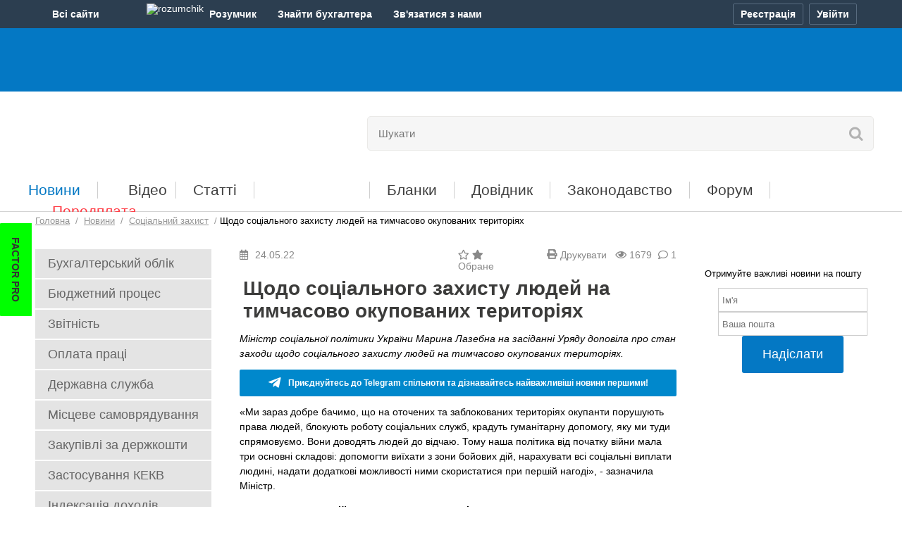

--- FILE ---
content_type: text/html; charset=UTF-8
request_url: https://buhgalter.com.ua/news/soctsialniy-zahist/shchodo-sotsialnogo-zahistu-lyudey-na-timchasovo-okupovanih/
body_size: 25864
content:
<!DOCTYPE html PUBLIC "-//W3C//DTD XHTML 1.0 Transitional//EN" "http://www.w3.org/TR/xhtml1/DTD/xhtml1-transitional.dtd">
<html xmlns="http://www.w3.org/1999/xhtml" prefix="og: http://ogp.me/ns#" lang="uk">
<head>

<script>
    var __o = {
        user_id: 0
    }
</script>

<script type="application/ld+json">
    {
        "@context": "https://schema.org",
        "@type": "NewsArticle",
        "mainEntityOfPage": {
            "@type": "WebPage",
            "@id": "https://buhgalter.com.ua/news/soctsialniy-zahist/shchodo-sotsialnogo-zahistu-lyudey-na-timchasovo-okupovanih/"
        },
        "headline": "Щодо соціального захисту людей на тимчасово окупованих територіях",
        "image": [
            "https://buhgalter.com.ua/opg/articles/23102.jpg"
        ],
        "datePublished": "2022-05-24T00:05:00+02:00",
        "author": {
            "@type": "Organization",
            "name": "buhgalter.com.ua"
            
        },
        "publisher": {
            "@type": "Organization",
            "name": "buhgalter.com.ua‎",
            "logo": {
                "@type": "ImageObject",
                "url": "http://buhgalter.com.ua/assets/templates/base/images/logo_event.png"
            }
        },
        "isAccessibleForFree": "False",
        "hasPart": {
            "@type": "WebPageElement",
            "isAccessibleForFree": "False",
            "cssSelector" : ".paywall"
        }
    }
</script>






<meta name=viewport content="width=device-width, initial-scale=1">


<link rel="preload" href="/assets/templates/base/css/media.css?1752146338" as="style" />
<link rel="stylesheet" href="/assets/templates/base/css/media.css?1752146338">

<link rel="preload" href="/assets/templates/base/css/newsinfocus.css?1681809749" as="style" />
<link rel='stylesheet' type='text/css' href="/assets/templates/base/css/newsinfocus.css?1681809749" />

<script type="text/javascript" src="/assets/templates/base/js/jquery.min.js?1548420380"></script>
<script src="https://cdn.gravitec.net/storage/c77ccd81f8480b85adc1e41419254e96/client.js?v=06012026" async></script>


    
        
            <title>
    Щодо соціального захисту людей на тимчасово окупованих територіях
     | Для бухгалтерів бюджетних установ
    
    
</title>
        
    


<span style="display:none">Інформація по темі "" | Публікації по тегу</span>

<meta name="description" content="Міністр соціальної політики України Марина Лазебна на засіданні Уряду доповіла про стан заходи щодо соціального захисту людей на тимчасово окупованих територіях."/>


<meta name="keywords" content="воєнний стан, соціальне страхування" />

<meta name="news_keywords" content="воєнний стан, соціальне страхування" />



<meta http-equiv="Content-Type" content="text/html; charset=UTF-8" />
<meta name="google-site-verification" content="06lxRqEM0z3bjJq3e_yJXRHyap1HiiUgG7X9J1Gu1j8" />
<!-- Chrome, Firefox OS and Opera -->
       <meta name="theme-color" content="#0478c4">
       <!-- Windows Phone -->
       <meta name="msapplication-navbutton-color" content="#0478c4">
       <!-- iOS Safari -->
       <meta name="apple-mobile-web-app-status-bar-style" content="#0478c4">


<meta property="og:description" content="Міністр соціальної політики України Марина Лазебна на засіданні Уряду доповіла про стан заходи щодо соціального захисту людей на тимчасово окупованих територіях." />
<meta property="fb:app_id" content="1264355410382750" />
<meta property="og:type" content="article">
<meta property="og:title" content="Щодо соціального захисту людей на тимчасово окупованих територіях">
<meta property="og:site_name" content="Бухгалтер.com.ua">
<meta property="og:description" content="">
<meta property="og:url" content="https://buhgalter.com.ua/news/soctsialniy-zahist/shchodo-sotsialnogo-zahistu-lyudey-na-timchasovo-okupovanih/">
<meta property="og:locale" content="uk_UA">
<meta property="og:image" content="https://buhgalter.com.ua/opg/articles/2025/11/23102.jpg">
<meta property="og:image:height" content="630">
<meta property="og:image:width" content="1200">
<meta property="og:image:secure_url" content="https://buhgalter.com.ua/opg/articles/2025/11/23102.jpg">
<meta property="og:image:type" content="image/jpeg">


<base href="https://buhgalter.com.ua/" />

<link rel="icon" href="/favicon.ico?v=2.0.1" type="image/x-icon" />

<link rel="alternate" type="application/rss+xml" title="Останні новини порталу Бухгалтер.com.ua" href="https://buhgalter.com.ua/rss-for-users.rss"> 



<style>
@font-face {
  font-family: 'Open Sans';
  font-style: normal;
  font-weight: 400;
  src: local('Open Sans'), local('OpenSans'), url(//themes.googleusercontent.com/static/fonts/opensans/v8/RjgO7rYTmqiVp7vzi-Q5UT8E0i7KZn-EPnyo3HZu7kw.woff) format('woff');
  font-display: swap;
}
@font-face {
  font-family: 'FontAwesome 5 Free';
  font-display: swap;
  src: url(https://use.fontawesome.com/releases/v5.6.3/webfonts/fa-solid-900.woff2);
}
</style>

<script defer type="text/javascript" src="/assets/templates/base/js/main.js?1741879805"></script>

<meta name="6f71d1dde25bee168e1a7f936645265d" content="">

<script> !(function () { window.googletag = window.googletag || {}; window.vmpbjs = window.vmpbjs || {}; window.vpb = window.vpb || {}; vpb.cmd = vpb.cmd || []; vpb.st=Date.now();  vpb.fastLoad = true; googletag.cmd = googletag.cmd || []; vmpbjs.cmd = vmpbjs.cmd || []; var cmds = []; try{ cmds = googletag.cmd.slice(0); googletag.cmd.length = 0; }catch(e){} var ready = false; function exec(cb) { return cb.call(googletag); } var overriden = false; googletag.cmd.push(function () { overriden = true; googletag.cmd.unshift = function (cb) { if (ready) { return exec(cb); } cmds.unshift(cb); if (cb._startgpt) { ready = true; for (var k = 0; k < cmds.length; k++) { exec(cmds[k]); } } }; googletag.cmd.push = function (cb) { if (ready) { return exec(cb); } cmds.push(cb); }; }); if(!overriden){ googletag.cmd.push = function (cb) { cmds.push(cb); }; googletag.cmd.unshift = function (cb) { cmds.unshift(cb); if (cb._startgpt) { ready = true; if (googletag.apiReady) { cmds.forEach(function (cb) { googletag.cmd.push(cb); }); } else { googletag.cmd = cmds; } } }; } var dayMs = 36e5, cb = parseInt(Date.now() / dayMs), vpbSrc = '//player.bidmatic.io/prebidlink/' + cb + '/wrapper_hb_763207_20425.js', pbSrc = vpbSrc.replace('wrapper_hb', 'hb'), gptSrc = '//securepubads.g.doubleclick.net/tag/js/gpt.js', c = document.head || document.body || document.documentElement; function loadScript(src, cb) { var s = document.createElement('script'); s.src = src; s.defer=true; c.appendChild(s); s.onload = cb; s.onerror = function(){ var fn = function(){}; fn._startgpt = true; googletag.cmd.unshift(fn); }; return s; } loadScript(pbSrc); loadScript(gptSrc); loadScript(vpbSrc); })() </script>

<script>
        var gptadslots = [];
        var googletag = googletag || {cmd:[]};
    </script>
    <script>
        googletag.cmd.push(function() {
          googletag.pubads().enableLazyLoad({
                fetchMarginPercent: 200,
                renderMarginPercent: 100,
                mobileScaling: 2.0
            });
 var mapping1 = googletag.sizeMapping() 
        .addSize([992, 0], [ [970, 90], [728, 90], [1, 1] ])  
        .addSize([768, 0], [728, 90]) 
        .addSize([300, 0], [300, 250]) 
        .addSize([0, 0], [970, 90]) 
        .build();
    var mapping2 = googletag.sizeMapping() 
        .addSize([768, 0], [ [468, 60],[610, 90],[620, 90] ]) 
        .addSize([320, 0], [ [300, 50],[320, 50],[300, 100], [300, 250] ]) 
        .addSize([0, 0], [468, 60]) 
        .build();
    var mapping3 = googletag.sizeMapping()
      .addSize([0, 0], [ [160, 600],[250, 600],[250, 500],[250, 250],[240, 400],[240, 500],[250, 400] ])
      .build();
    var mapping4 = googletag.sizeMapping()
      .addSize([768, 0], [620, 350]) 
        .addSize([320, 0], [ [300, 250],[300, 100],[300, 50],[300, 320] ]) 
        .addSize([0, 0], [620, 350])
        .build();
    var mappingCatfish = googletag.sizeMapping()
            .addSize([1440, 0], [ [970, 90], [1420, 90], [1420, 180] ])
            .addSize([1350, 0], [ [970, 90], [1350, 180] ])
            .addSize([992, 0], [ [728, 90], [970, 90] ])
            .addSize([728, 0], [728, 90])
            .addSize([320, 0], [ [300, 50], [300, 100], [300, 250] ])
            .addSize([0, 0], [ [320, 100], [320, 50], [300, 100] ])
            .build();  
    var mappingBranding = googletag.sizeMapping()
            .addSize([0, 0], [1920, 1080])
            .build();

		    gptadslots.push(googletag.defineSlot('/22906616360,23149927207/buhgalter.com.ua/buhgalter.com.ua_top_banner', [ [300, 250], [728, 90], [970, 90] ], 'div-gpt-ad-buhgalter.com.ua_top_banner')
            .defineSizeMapping(mapping1)
            .addService(googletag.pubads()));

        gptadslots.push(googletag.defineSlot('/22906616360,23149927207/buhgalter.com.ua/buhgalter.com.ua_in_news_banner', [468, 60], 'div-gpt-ad-buhgalter.com.ua_in_news_banner')
            .defineSizeMapping(mapping2)
            .addService(googletag.pubads()));

        gptadslots.push(googletag.defineSlot('/22906616360,23149927207/buhgalter.com.ua/buhgalter.com.ua_bottom', [ [610, 90], [468, 60], [620, 90] ], 'div-gpt-ad-buhgalter.com.ua_bottom')
            .defineSizeMapping(mapping2)
            .addService(googletag.pubads()));

        gptadslots.push(googletag.defineSlot('/22906616360,23149927207/buhgalter.com.ua/buhgalter.com.ua_right_banner', [ [250, 500], [160, 600], [250, 400], [250, 600], [240, 400], [250, 250], [240, 500] ], 'div-gpt-ad-buhgalter.com.ua_right_banner')
            .defineSizeMapping(mapping3)
            .addService(googletag.pubads()));

        gptadslots.push(googletag.defineSlot('/22906616360,23149927207/buhgalter.com.ua/buhgalter.com.ua_left_banner', [ [250, 250], [240, 400], [240, 500], [250, 600], [160, 600], [250, 400], [250, 500] ], 'div-gpt-ad-buhgalter.com.ua_left_banner')
            .defineSizeMapping(mapping3)
            .addService(googletag.pubads()));

        gptadslots.push(googletag.defineSlot('/22906616360,23149927207/buhgalter.com.ua/buhgalter_content_video', [620, 350], 'div-gpt-ad-buhgalter_content_video')
            .defineSizeMapping(mapping4)
            .addService(googletag.pubads()));

        gptadslots.push(googletag.defineSlot('/22906616360,23149927207/buhgalter.com.ua/buhgalter_catfish_banner', [320, 50], 'div-gpt-ad-buhgalter_catfish_banner')
                .defineSizeMapping(mappingCatfish)
                .addService(googletag.pubads()));

        gptadslots.push(googletag.defineSlot('/23149927207/buhcom_branding', [1920, 1080], 'div-gpt-ad-buhcom_branding')
                .defineSizeMapping(mappingBranding)
                .addService(googletag.pubads()));
	    googletag.pubads().enableSingleRequest();
            googletag.pubads().collapseEmptyDivs();
            googletag.enableServices();
        });
    </script>

<script type="text/plain" id="vpb-catfish-template">
<div class="vpb-catfish-container" style="position: fixed;bottom:0;left:0;right:0;z-index:1;">
    <div class="vpb-ad" style="display: block;position: relative;margin:0px auto;">
        <span class="vpb-close-button"  id="vpb-close-button" 
              style="display: none;position: absolute;top:-15px;right:-15px;z-index:9999;cursor: pointer;">
            <img width="32" height="32" src="[data-uri]"/>
        </span>
    </div>
</div>
</script>

<script>
    function catfish(div) {
        var gt = window.googletag || {};
        gt.cmd = gt.cmd || [];
        gt.cmd.push(function () {
            var template = document.getElementById('vpb-catfish-template').innerHTML;
            var adContainer = document.getElementById(div);
            adContainer.innerHTML = template;
            adContainer.id = 'vpb-ad-wrapped-generated-' + (Math.random() + Date.now());
            var innerWrapper = adContainer.getElementsByClassName('vpb-ad')[0];
            var closeBtn = adContainer.getElementsByClassName('vpb-close-button')[0];
            var newAdDiv = document.createElement('div');
            newAdDiv.id = div;
            innerWrapper.appendChild(newAdDiv);
            googletag.pubads().addEventListener('slotRenderEnded', function (event) {
                var slot = event.slot;
                var slotId = slot.getSlotElementId();
                if (slotId != div)  return;
                if (event.isEmpty) {
                    closeBtn.style.display = 'none';
                    return;
                }
                innerWrapper.style.width = event.size[0] + 'px';
                innerWrapper.style.height = event.size[1] + 'px';
                closeBtn.style.display = 'inline-block';
                closeBtn.addEventListener('click', function () {
                    adContainer.parentElement.removeChild(adContainer);
                })
            });
            gt.display(div);
        })
    }
</script>




    <link rel="preload" href="/assets/templates/base/css/contents_table.css?1682945111" as="style" />
    <link rel='stylesheet' type='text/css' href="/assets/templates/base/css/contents_table.css?1682945111" />





<!-- Matomo buhgalter.com.ua -->
<script>
  var _paq = window._paq = window._paq || [];
  /* tracker methods like "setCustomDimension" should be called before "trackPageView" */
  _paq.push(['trackPageView']);
  _paq.push(['enableLinkTracking']);

  (function() {
    var u="//matomo.factor.ua/";
    _paq.push(['setTrackerUrl', u+'matomo.php']);
    _paq.push(['setSiteId', '2']);
    var d=document, g=d.createElement('script'), s=d.getElementsByTagName('script')[0];
    g.async=true; g.src=u+'matomo.js'; s.parentNode.insertBefore(g,s);
  })();
</script>
<!-- End Matomo Code -->

<!-- Matomo Tag Manager buhgalter.com.ua -->
<script>
  var _mtm = window._mtm = window._mtm || [];
  _mtm.push({'mtm.startTime': (new Date().getTime()), 'event': 'mtm.Start'});
  (function() {
    var d=document, g=d.createElement('script'), s=d.getElementsByTagName('script')[0];
    g.async=true; g.src='https://matomo.factor.ua/js/container_89cXga1s.js'; s.parentNode.insertBefore(g,s);
  })();
</script>
<!-- End Matomo Tag Manager -->

<!-- Google Tag Manager -->
<script>(function(w,d,s,l,i){w[l]=w[l]||[];w[l].push({'gtm.start':
new Date().getTime(),event:'gtm.js'});var f=d.getElementsByTagName(s)[0],
j=d.createElement(s),dl=l!='dataLayer'?'&l='+l:'';j.async=true;j.src=
'https://www.googletagmanager.com/gtm.js?id='+i+dl;f.parentNode.insertBefore(j,f);
})(window,document,'script','dataLayer','GTM-WVLD3W');</script>
<!-- End Google Tag Manager -->

</head>
<body data-lang="ua" style="visibility:hidden">

<!-- Google Tag Manager (noscript) -->
<noscript><iframe src="https://www.googletagmanager.com/ns.html?id=GTM-WVLD3W"
height="0" width="0" style="display:none;visibility:hidden"></iframe></noscript>
<!-- End Google Tag Manager (noscript) -->

<span id="news_regdate_check" data-today="0"></span>

<!-- additional wrapper for custom cover images close in footer -->
    <link rel='stylesheet' type='text/css' href="/assets/templates/base/css/custom_branding.css?1767864587" />
    <div class="custom-image" id="buhgalter-brand-custom">
    
<!-- /23149927207/buhcom_branding -->
<div id='div-gpt-ad-buhcom_branding'>
  <script>
    googletag.cmd.push(function() { googletag.display('div-gpt-ad-buhcom_branding'); });
  </script>
</div>
    <div class="custom-image__content" id="custom-image__content">



<input id="language_mark" type="hidden" class="ua">




<script defer type="text/javascript" src="/assets/templates/base/js/config_accounts.js?v=22052025"></script>
<script defer type="text/javascript" src="/assets/templates/base/js/all-sites.js?v=23092025"></script>

<div class="b-mainmenu-wr d-print-none" id="mainmenu">

    <div class="b-mainmenu container-acc">

        <div class="b-wrapper-panel d-flex justify-content-between">

            <div class="b-mainmenu-button d-none d-lg-block" id="mainmenu-btn" onclick="if(typeof _paq=='object'){_paq.push(['trackEvent','accountsMenu','clickAllSite']);}">
                <span class="b-mainmenu-button__title">Всi сайти</span>
                <span class="icon-site icon-arr"></span>
            </div>

            <div class="b-mainmenu-wrapper d-none d-lg-block" id="b-mainmenu-wrapper">
                <ul class="b-mainmenu__list">
                    <li class="b-mainmenu__list-item">
                        <a class="b-mainmenu__list-item-link" href="https://i.factor.ua/?utm_source=all-sites&amp;utm_medium=top-menu&amp;utm_campaign=from-top-menu"
                           onclick="if(typeof _paq=='object'){_paq.push(['trackEvent','accountsMenu','clickAllSite_if']);}">
                        <i class="icon-site icon_factor"></i>
                        <span class="b-mainmenu__list-item-link-text">Factor</span>
                        <span class="b-mainmenu-tooltip">Електронні версії<br> бухгалтерських журналів</span>
                        </a>
                    </li>
                    <li class="b-mainmenu__list-item">
                        <a class="b-mainmenu__list-item-link" href="https://factor.academy/?utm_source=all-sites&amp;utm_medium=top-menu&amp;utm_campaign=from-top-menu"
                           onclick="if(typeof _paq=='object'){_paq.push(['trackEvent','accountsMenu','clickAllSite_fa']);}">
                            <i class="icon-site icon_factor_academy"></i>
                            <span class="b-mainmenu__list-item-link-text">FactorAcademy</span>
                            <span class="b-mainmenu-tooltip">Онлайн курси,<br> вебінари для бухгалтера</span>
                        </a>
                    </li>
                    <li class="b-mainmenu__list-item">
                        <a class="b-mainmenu__list-item-link" href="https://buhgalter911.com/?utm_source=all-sites&amp;utm_medium=top-menu&amp;utm_campaign=from-top-menu"
                           onclick="if(typeof _paq=='object'){_paq.push(['trackEvent','accountsMenu','clickAllSite_b911']);}">
                            <i class="icon-site icon_buh911"></i>
                            <span class="b-mainmenu__list-item-link-text">Бухгалтер 911</span>
                            <span class="b-mainmenu-tooltip">Бухгалтерський облік, оподаткування, звітність</span>
                        </a>
                    </li>
                    <li class="b-mainmenu__list-item current">
                        <a class="b-mainmenu__list-item-link" href="https://buhgalter.com.ua/?utm_source=all-sites&amp;utm_medium=top-menu&amp;utm_campaign=from-top-menu"
                           onclick="if(typeof _paq=='object'){_paq.push(['trackEvent','accountsMenu','clickAllSite_bcu']);}">
                            <i class="icon-site icon_buh"></i>
                            <span class="b-mainmenu__list-item-link-text">Бухгалтер.com.ua</span>
                            <span class="b-mainmenu-tooltip">Для бухгалтерів бюджетних установ</span>
                        </a>
                    </li>
                    <li class="b-mainmenu__list-item">
                        <a class="b-mainmenu__list-item-link" href="https://fit.com.ua/?utm_source=all-sites&utm_medium=top-menu&utm_campaign=from-top-menuu"
                           onclick="if(typeof _paq=='object'){_paq.push(['trackEvent','accountsMenu','clickAllSite_fit']);}">
                            <i class="icon-site icon_fit"></i>
                            <span class="b-mainmenu__list-item-link-text">FIT-Бюджет</span>
                            <span class="b-mainmenu-tooltip">Ведення бухобліку <br>в бюджетній установі</span>
                        </a>
                    </li>
                </ul>
            </div>

            <div class="b-mainmenu__middle flex-grow-1 d-flex">
                
                <a class="b-mainmenu__middle-item b-mainmenu__middle-link d-none d-lg-flex" href="https://i.factor.ua/rozumchik/?utm_source=all-sites&utm_medium=top-menu&utm_campaign=from-top-menu" target="_blank"
                   onclick="if(typeof _paq=='object'){_paq.push(['trackEvent',' accountsMenu','click_RozumchikMiniLanding']);}">
                    <span class="b-mainmenu__middle-item-ic align-content-center">
                        <img class="b-mainmenu__middle-item-ic-img" src="/assets/templates/base/images/accounts/rozumchik-ic.svg" width="25" height="21" alt="rozumchik">
                    </span>
                    <span class="b-mainmenu__middle-item-text">Розумчик</span>
                </a>
                <a class="b-mainmenu__middle-item b-mainmenu__middle-link d-none d-lg-flex" href="https://buhgalter.factor.ua/resumes?utm_source=all-sites&utm_medium=top-menu&utm_campaign=from-top-menu" target="_blank"
                   onclick="if(typeof _paq=='object'){_paq.push(['trackEvent', 'accountsMenu', 'clickBirzha']);}">
                    <span class="b-mainmenu__middle-item-text">Знайти бухгалтера</span>
                </a>
                <span class="b-mainmenu__middle-item b-mainmenu__middle-item-dropdown" id="mainmenu-contacts">
                    <button class="b-mainmenu__middle-item-btn" id="mainmenu-contacts-btn" onclick="if(typeof _paq=='object'){_paq.push(['trackEvent','accountsMenu','clickContactUs']);}">
                        <span class="b-mainmenu__middle-item-text">Зв'язатися з нами</span>
                        <span class="icon-site icon-arr"></span>
                    </button>
                    <ul class="b-mainmenu_contact-list">
                        <li class="b-mainmenu_contact-list-item">
                            <a class="b-mainmenu_contact-list-item-link d-flex" href="/ukr/feedback/telegram/" target="_blank" data-account-link="origin" onclick="if(typeof _paq=='object'){_paq.push(['trackEvent','accountsMenu','clickContactUs_telegram']);}">
                                <span class="b-mainmenu_contact-list-item-link-ic align-content-center">
                                    <img class="b-mainmenu_contact-list-item-link-ic-img telegram" src="/assets/templates/base/images/accounts/telegram-ic.svg" width="16" height="13" alt="telegram">
                                </span>
                                <span class="b-mainmenu_contact-list-item-link-text align-content-center">Telegram</span>
                            </a>
                        </li>
                        <li class="b-mainmenu_contact-list-item">
                            <a class="b-mainmenu_contact-list-item-link d-flex" href="/ukr/feedback/viber/" target="_blank" data-account-link="origin" onclick="if(typeof _paq=='object'){_paq.push(['trackEvent','accountsMenu','clickContactUs_viber']);}">
                                <span class="b-mainmenu_contact-list-item-link-ic align-content-center">
                                    <img class="b-mainmenu_contact-list-item-link-ic-img viber" src="/assets/templates/base/images/accounts/viber-ic.svg" width="18" height="18" alt="viber">
                                </span>
                                <span class="b-mainmenu_contact-list-item-link-text align-content-center">Viber</span>
                            </a>
                        </li>
                        <li class="b-mainmenu_contact-list-item">
                            <a class="b-mainmenu_contact-list-item-link d-flex" href="/ukr/feedback/" data-account-link="origin" onclick="if(typeof _paq=='object'){_paq.push(['trackEvent','accountsMenu','clickContactUs_email']);}">
                                <span class="b-mainmenu_contact-list-item-link-ic align-content-center">
                                    <img class="b-mainmenu_contact-list-item-link-ic-img letter" src="/assets/templates/base/images/accounts/letter-ic.svg" width="17" height="15" alt="letter">
                                </span>
                                <span class="b-mainmenu_contact-list-item-link-text align-content-center">Зв'язатися з нами</span>
                            </a>
                        </li>
                        <li class="b-mainmenu_contact-list-item">
                            <a class="b-mainmenu_contact-list-item-link d-flex" href="tel:+380668701010" onclick="if(typeof _paq=='object'){_paq.push(['trackEvent','accountsMenu','clickContactUs_0668701010']);}">
                                <span class="b-mainmenu_contact-list-item-link-ic align-content-center">
                                    <img class="b-mainmenu_contact-list-item-link-ic-img phone" src="/assets/templates/base/images/accounts/telephone-ic.svg" width="15" height="15" alt="phone 1">
                                </span>
                                <span class="b-mainmenu_contact-list-item-link-text align-content-center">066 870-10-10</span>
                            </a>
                        </li>
                        <li class="b-mainmenu_contact-list-item">
                            <a class="b-mainmenu_contact-list-item-link d-flex" href="tel:+380977801010" onclick="if(typeof _paq=='object'){_paq.push(['trackEvent','accountsMenu','clickContactUs_0977801010']);}">
                                <span class="b-mainmenu_contact-list-item-link-ic align-content-center">
                                    <img class="b-mainmenu_contact-list-item-link-ic-img phone" src="/assets/templates/base/images/accounts/telephone-ic.svg" width="15" height="15" alt="phone 2">
                                </span>
                                <span class="b-mainmenu_contact-list-item-link-text align-content-center">097 780-10-10</span>
                            </a>
                        </li>
                        <li class="b-mainmenu_contact-list-item">
                            <a class="b-mainmenu_contact-list-item-link d-flex" href="tel:+380638701010" onclick="if(typeof _paq=='object'){_paq.push(['trackEvent','accountsMenu','clickContactUs_0638701010']);}">
                                <span class="b-mainmenu_contact-list-item-link-ic align-content-center">
                                    <img class="b-mainmenu_contact-list-item-link-ic-img phone" src="/assets/templates/base/images/accounts/telephone-ic.svg" width="15" height="15" alt="phone 3">
                                </span>
                                <span class="b-mainmenu_contact-list-item-link-text align-content-center">063 870-10-10</span>
                            </a>
                        </li>
                    </ul>
                </span>
            </div>

            

            <div class="b-mainmenu__login d-flex"
                 data-account-reg-at="0"
                 data-account-login="0"  >

            

            <button class="b-mainmenu-btn b-mainmenu-btn__reg active" id="cross-registry-btn"
                    onclick="if(typeof _paq=='object'){_paq.push(['trackEvent','accountsMenu','clickProfile_reg']);}" aria-label="Реєстрація">
                <i class="ic-mainmenu reg"></i><span class="b-mainmenu-btn-text">Реєстрація</span>
            </button>
            <button class="b-mainmenu-btn b-mainmenu-btn__entry active" id="cross-auth-btn"
                    onclick="if(typeof _paq=='object'){_paq.push(['trackEvent','accountsMenu','clickProfile_auth']);}" aria-label="Увійти">
                <span class="b-mainmenu-btn-text">Увійти</span>
            </button>
            <button class="b-mainmenu-btn b-mainmenu-btn__out" id="logout-btn"
                    onclick="if(typeof _paq=='object'){_paq.push(['trackEvent','accountsMenu','clickProfile_logout']);}" aria-label="Вихід">
                <span class="b-mainmenu-btn-text">Вихід</span>
            </button>
            <div class="b-mainmenu-popup" id="cross-popup" data-ga-src=""></div>
        </div>

    </div>
</div>
</div>

<style>
    .b-mainmenu-wr {
        min-width: 320px;
        position: relative;
        font-family: 'Arial', 'Helvetica', 'Roboto', sans-serif;
        font-size: 14px;
        line-height: 1;
        color: #fff;
        background: #2C3E50;
        z-index: 101;
    }
    .b-mainmenu-wr button {
        font-family: inherit;
        font-size: inherit;
        color: inherit;
        outline: none;
    }
    .b-mainmenu-wr a, .b-mainmenu-wr a:hover {
        color: inherit;
        text-decoration: none;
    }
    .b-mainmenu {
        position: relative;
    }
    .b-wrapper-panel {
        height: 30px;
        padding: 5px 0;
    }

    /* icon */
    .icon-site {
        display: inline-block;
        width: 20px;
        height: 20px;
        vertical-align: top;
        background-repeat: no-repeat;
        background-position: center top;
        filter: grayscale(100%) brightness(0.9);
        transition: filter 0.3s ease;
        margin-right: 3px;
    }
    .icon-site.icon-arr {
        line-height: 20px;
        margin-top: 5px;
        background-image: url("/assets/templates/base/images/accounts/arr-ic.svg");
        background-position: 7px 6px;
        transform: rotate(180deg);
        filter: none;
    }
    .b-mainmenu-wr.open .b-mainmenu-button .icon-site.icon-arr,
    .b-mainmenu__middle-item-dropdown.open .icon-site.icon-arr {
        background-position: 4px 6px;
        transform: none;
    }
    .b-mainmenu__list-item.current .icon-site,
    .b-mainmenu__list-item:hover .icon-site {
        filter: none;
    }
    .icon_buh911 {
        background-image: url("/assets/templates/base/images/accounts/buch_911.svg");
        background-position: 0 3px;
        filter: grayscale(100%) brightness(1.2);
    }
    .icon_buh {
        background-image: url("/assets/templates/base/images/accounts/buchcom.svg");
        filter: grayscale(100%) brightness(1.5);
    }
    .icon_factor {
        background-image: url("/assets/templates/base/images/accounts/factor.svg");
    }
    .icon_factor_academy {
        background-image: url("/assets/templates/base/images/accounts/factor.svg");
    }
    .icon_fit {
        background-image: url("/assets/templates/base/images/accounts/fit.svg");
        filter: grayscale(100%) brightness(1.1);
    }

    .ic-mainmenu {
        display: inline-block;
        width: 15px;
        height: 15px;
        vertical-align: top;
        background-repeat: no-repeat;
        background-position: center center;
    }
    .ic-mainmenu.reg {
        margin-top: 7px;
        background-image: url("/assets/templates/base/images/accounts/reg-ic.png");
    }
    .ic-mainmenu.entry, .ic-mainmenu.out  {
        display: none;
    }
    .ic-mainmenu.av {
        width: 22px;
        height: 22px;
        background-image: url("/assets/templates/base/images/accounts/avatar-ic.png");
        margin-top: 4px;
    }

    /* first block */
    .b-mainmenu-button {
        cursor: pointer;
    }
    .b-mainmenu-button:hover {
	background-color: #212E3B;
    }
    .b-mainmenu-button__title {
        display: inline-block;
        line-height: 30px;
        font-weight: 700;
    }

    /* list site */
    .b-mainmenu__list {
        display: none;
        max-width: 221px;
        position: absolute;
        top: 26px;
        left: 0px;
        background-color: #212E3B;
        padding: 15px 0;
        border-radius: 0 0 3px 3px;
    }
    .b-mainmenu-wr.open .b-mainmenu__list {
        display: block;
    }
    .b-mainmenu__list-item {
        display: block;
        white-space: nowrap;
        padding: 7px 0;
        transition: background .2s ease;
    }
    .b-mainmenu__list-item:hover {
        background-color: #2C3E50;
    }
    .b-mainmenu__list-item-link, a.b-mainmenu__list-item-link {
        display: block;
        position: relative;
        min-height: 20px;
        color: #e2e2e2;
        padding: 0 10px;
        font-size: 0;
    }
    .b-mainmenu__list-item.current .b-mainmenu__list-item-link,
    .b-mainmenu__list-item:hover .b-mainmenu__list-item-link {
        color: #fff;
    }
    .b-mainmenu__list-item .icon-site {
        margin-right: 5px;
    }
    .b-mainmenu__list-item-link-text {
        display: inline-block;
        min-height: 20px;
        line-height: 17px;
        font-weight: 700;
        vertical-align: top;
    }
    .b-mainmenu-tooltip {
        display: none;
        font-size: 12px;
        line-height: 14px;
        color: #93969A;
        white-space: normal;
        padding: 0 0 0 25px;
        margin-top: 5px;
    }

    /* middle block */
    .b-mainmenu__middle-item {
        margin-right: 10px;
    }
    .b-mainmenu__middle-item.b-mainmenu__middle-item-dropdown  {
        margin-right: 30px;
    }
    .b-mainmenu__middle-item:last-child {
        margin-right: 0;
    }
    .b-mainmenu__middle-link {
        padding: 0 10px;
    }
    .b-mainmenu__middle-link:hover {
        background-color: #212E3B;
    }
    .b-mainmenu__middle-item-text {
        font-weight: 700;
        line-height: 30px;
    }
    .b-mainmenu__middle-item-dropdown {
        position: relative;
    }
    .b-mainmenu__middle-item-dropdown.open {
	background-color: #212E3B;
    }
    .b-mainmenu__middle-item-btn {
        padding: 0;
        border: none;
        background: none;
    }
    .b-mainmenu_contact-list {
        display: none;
        min-width: 145px;
        position: absolute;
        left: 0;
        top: calc(100% - 9px);
        padding: 7px 0 11px 0;
        background-color: #212E3B;
        border-radius: 0 0 3px 3px;
    }
    .b-mainmenu__middle-item-dropdown.open .b-mainmenu_contact-list {
        display: block;
    }
    .b-mainmenu_contact-list-item {
        list-style-type: none;
        padding: 5px 0;
    }
    .b-mainmenu_contact-list-item:hover {
        background-color: #2C3E50;
    }
    .b-mainmenu_contact-list-item-link {
        padding: 0 10px;
    }
    .b-mainmenu_contact-list-item-link-ic {
        height: 18px;
        width: 18px;
        text-align: center;
        margin-right: 10px;
    }
    .b-mainmenu_contact-list-item-link-ic-img {
        filter: grayscale(100%) brightness(0.9);
        transition: filter 0.3s ease;
    }
    .b-mainmenu_contact-list-item-link-ic-img.telegram {
        filter: grayscale(100%) brightness(1.2);
    }
    .b-mainmenu_contact-list-item-link-ic-img.viber {
        filter: grayscale(100%) brightness(3.5);
    }
    .b-mainmenu_contact-list-item:hover .b-mainmenu_contact-list-item-link-ic-img {
        filter: none;
    }
    .b-mainmenu_contact-list-item-link-text {
        line-height: 15px;
        font-weight: 700;
    }

    /* block login */
    .b-mainmenu__login a {
        color: #bebfc2;
    }
    .b-mainmenu__profile {
        min-width: 25px;
        text-align: left;
        overflow: hidden;
        white-space: nowrap;
        padding: 0px 10px 0px 10px;
        border-radius: 2px;
    }
    a.b-mainmenu__profile {
        color: #97999d;
    }
    .b-mainmenu__profile:hover {
        background-color: #212E3B;
    }
    .b-profile__user {
        display: none;
        height: 30px;
        font-size: 13px;
        vertical-align: bottom;
    }
    .b-profile__user-item {
        display: block;
        line-height: 15px;
        overflow: hidden;
        text-overflow: ellipsis;
    }
    .b-profile__user-account {
        display: block;
        line-height: 15px;
        overflow: hidden;
        text-overflow: ellipsis;
    }
    .b-profile__user-account-text {
        display: none;
    }
    .b-profile__user-account-item {
        font-weight: 600;
    }

    .b-mainmenu-btn {
        display: none;
        height: 30px;
        line-height: 29px;
        background: #2C3E50;
        border: 1px solid #586C80;
        border-radius: 2px;
        padding: 0px 10px;
        margin-left: 8px;
    }
    .b-mainmenu-btn:hover, .b-mainmenu-btn.b-mainmenu-btn__out:hover {
        background-color: #212E3B;
    }
    .b-mainmenu-popup {
        display: none;
        width: 0px;
        height: 0px;
        position: fixed;
        top: 0;
        left: 0;
        overflow : hidden;
        background: #fff;
        border: 1px solid #8c8c8c;
        box-shadow: 0px 0px 8px 0px rgba(0,0,0,0.8);
        z-index: 99;
    }
    .b-mainmenu-btn.active, .b-mainmenu-popup.active {
        display: block;
    }
    .b-mainmenu-btn__reg.active {
        display: none;
    }
    .b-mainmenu-popup-btn {
        display: none;
        width: 45px;
        height: 45px;
        position: absolute;
        top: 0;
        right: 0;
        font-size: 45px;
        line-height: 1;
        color: #1c2329;
        text-align: center;
        cursor: pointer;
        overflow: hidden;
        z-index: 1;
        padding-top: 8px;
    }
    .b-mainmenu-btn-text {
        display: none;
        font-weight: 700;
    }
    .b-mainmenu-btn__entry .b-mainmenu-btn-text, .b-mainmenu-btn__out .b-mainmenu-btn-text {
        display: inline-block;
    }

    /* info */
    .b-mainmenu-info {
        font-size: 14px;
        background: #FA7268;
        color: #fff;
        text-align: center;
        padding: 10px 14px;
    }
    .b-mainmenu-info-link {
        color: #fff;
        text-decoration: underline;
    }
    .b-mainmenu-info-link:hover {
        color: #fff;
        text-decoration: none;
    }

    /* confirm email */
    .b-mainmenu-confirm {
        position: fixed;
        left: 0;
        right: 0;
        bottom: 0;
        font-size: 15px;
        color: #FFFFFF;
        text-align: center;
        background: #c62828;
        z-index: 2;
        padding: 10px;
    }
    .b-mainmenu-confirm-btn {
        font-weight: bold;
        text-decoration: underline;
        background: none;
        border: none;
        padding: 0;
        margin: 0;
    }
    .b-mainmenu-confirm-btn:hover {
        text-decoration: none;
    }
    @media print {
        .b-mainmenu-confirm {
            display: none !important;
        }
    }

    /* info popup */
    .b-mainmenu__info-popup {
        display: flex;
        width: 320px;
        min-height: 250px;
        position: fixed;
        top: 50%;
        left: 50%;
        margin-left: -150px;
        padding: 30px 20px;
        -ms-flex-align: center !important;
        align-items: center !important;
        box-shadow: 0px 5px 8px 0px rgba(0, 0, 0, 0.3);
        z-index: 2000;
    }
    .b-mainmenu__info-popup.info-warning {
        background: #c62828;
    }
    .b-mainmenu__info-popup-btn {
        width: 35px;
        height: 35px;
        position: absolute;
        top: 0;
        right: 0;
        font-size: 20px;
        line-height: 35px;
        color: #fff;
    }
    .b-mainmenu__info-popup-wr {
        font-size: 18px;
        line-height: 22px;
        color: #fff;
    }
    .b-mainmenu__info-popup-wr p {
        display: block;
        padding-top: 10px;
    }
    .b-mainmenu__info-popup-wr p:first-child {
        padding-top: 0;
    }

    /* app inbox */
    .b-mainmenu__appinbox {
        width: 31px;
        height: 34px;
        position: relative;
        top: -2px;
        background: url('/assets/templates/base/images/accounts/sprite_bell.png');
        border-radius: 2px;
        cursor: pointer;
    }
    .b-mainmenu__appinbox:hover, .b-mainmenu__appinbox.active {
        /*background-position: -32px;*/
        background-position: 0;
        background-color: #212E3B;
    }
    .b-mainmenu__appinbox.has-messages {
        background-position: -64px;
    }
    .b-mainmenu__appinbox.has-messages:hover, .b-mainmenu__appinbox.has-messages.active {
        /*background-position: -96px;*/
        background-position: -64px;
        background-color: #212E3B;
    }
    .b-appinbox__list {
        display: none;
        width: 225px;
        max-width: 225px;
        max-height: 350px;
        position: absolute;
        top: 40px;
        transform: translateX(-45%);
        background: #212E3B;
        /*list-style: none;*/
        margin-block-start: 0;
        margin-block-end: 0;
        margin-inline-start: 0;
        margin-inline-end: 0;
        padding-inline-start: 0;
        overflow-y: auto;
    }
    .b-appinbox__list.active {
        display: block;
    }
    .b-appinbox__list::-webkit-scrollbar {
        width: 3px;
        height: 5px;
    }
    .b-appinbox__list::-webkit-scrollbar-thumb {
        background: #888;
        border-radius: 10px;
    }
    .b-appinbox__list-secondary {
        display: block;
        width: 194px;
        position: absolute;
        top: 390px;
        left: 956px;
        background: #212E3B;
    }
    .b-appinbox__list-item {
        padding: 10px 8px 5px 8px;
        white-space: nowrap;
    }
    .b-appinbox__list-item:hover {
        background-color: #2C3E50;
        cursor: pointer;
    }
    .b-appinbox__list-item-link {
        text-decoration: none;
        color: inherit;
        outline: none;
    }
    .b-appinbox__list-item-link:hover, .b-appinbox__list-item-link-last:hover {
        text-decoration: none;
    }
    .b-appinbox__list-item-title {
        display: inline-block;
        width: 88%;
        font-size: 14px;
        font-weight: bold;
        color: #FFFFFF;
        white-space: normal;
        hyphens: auto;
        word-wrap: break-word;
        user-select: none;
        padding: 0 0 5px 7px;
    }
    .b-appinbox__list-item-title.read {
        color: #93969A;
    }
    .b-appinbox__list-item-text {
        display: block;
        font-size: 12px;
        line-height: 13px;
        color: #E0E0E0;
        white-space: normal;
        user-select: none;
        padding: 5px 9px 0 24px;
    }
    .b-appinbox__list-item-text.read {
        color: #93969A;
    }
    .b-appinbox__list-item-icon {
        display: inline-block;
        width: 5px;
        height: 5px;
        background-color: #02C2A8;
        border-radius: 50%;
        margin: 5px 3px 0 5px;
        vertical-align: top;
    }
    .b-appinbox__list-item-icon.read {
        background-color: transparent;
    }
    .b-appinbox__list-item-text-last {
        display: inline-block;
        font-size: 13px;
        font-weight: bold;
        color: #02C2A8;
        white-space: normal;
        padding: 5px 75px 10px 15px;
    }
    .b-appinbox__list-item-last:hover {
        background-color: #2C3E50;
        cursor: pointer;
    }
    .b-appinbox__list-item-text-last-pointer {
        color: #02C2A8;
    }
    .b-appinbox__list-item-last {
        border-top: 1px solid #2C3E50;
    }
    .b-appinbox__list-item.empty {
        display: flex;
        height: 90px;
        align-items: center;
        justify-content: center;
    }
    .b-appinbox__list-item-text.empty {
        padding: 0;
    }
    .app-inbox-counter {
        display: none;
        width: 13px;
        height: 13px;
        position: absolute;
        top: 5px;
        font-size: 10px;
        font-weight: bold;
        color: #fff;
        background-color: #FA7268;
        border-radius: 50%;
        align-items: center;
        justify-content: center;
        user-select: none;
        transform: translateX(16px);
        cursor: pointer;
    }
    .app-inbox-counter:hover ~ .b-mainmenu__appinbox {
        /*background-position: -32px;*/
        background-position: 0;
        background-color: #212E3B;
    }
    .app-inbox-counter:hover ~ .b-mainmenu__appinbox.has-messages {
        /*background-position: -96px;*/
        background-position: -64px;
        background-color: #212E3B;
    }
    @media (hover: none) and (pointer: coarse) {
        .b-mainmenu__appinbox.has-messages:hover {
            background-position: -64px;
        }
        .b-mainmenu__appinbox.has-messages.active {
            /*background-position: -96px;*/
            background-position: -64px;
            background-color: #212E3B;
        }
        .b-mainmenu__appinbox:hover {
            background-position: 0;
        }
        .b-mainmenu__appinbox.active {
            /*background-position: -32px;*/
            background-position: 0;
            background-color: #212E3B;
        }
    }

    @media (min-width: 768px) {
        /*button*/
        .b-mainmenu-btn__reg.active {
            display: block;
        }
        /* info popup */
        .b-mainmenu__info-popup {
            width: 400px;
            margin-left: -200px;
        }
    }
    @media (min-width: 992px) {
        /* first block */
        .b-mainmenu-button {
            margin-right: 30px;
            padding-left: 10px;
        }
        /* icon */
        .ic-mainmenu.reg, .ic-mainmenu.av {
            display: none;
        }
        /* list site */
        .b-mainmenu__list-item-link {
            padding: 0 12px 0 14px;
        }
        .b-mainmenu__list-item-link-text {
            font-size: 15px;
        }
        .b-mainmenu-tooltip {
            display: block;
        }
        /* block login */
        .b-mainmenu__profile {
            max-width: 115px;
        }
        .b-profile__user {
            display: inline-block;
            max-width: 105px;
        }
        .b-profile__user-item, .b-profile__user-account {
            max-width: 105px;
        }
        .b-mainmenu-btn-text {
            display: inline-block;
            line-height: 18px;
        }
    }
    @media (min-width: 1200px) {
        /* block login */
        .b-mainmenu__profile {
            max-width: 240px;
        }
        .b-profile__user {
            max-width: 230px;
        }
        .b-profile__user-item, .b-profile__user-account {
            max-width: 230px;
        }
        .b-profile__user-account-text {
            display: inline-block;
        }
        /* app inbox */
        .b-appinbox__list, .b-appinbox__list-secondary {
            transform: translateX(-14%);
        }
    }




    /*adapted for com.ua*/
    .b-mainmenu__middle-item-ic {
        margin-right: 8px;
    }
    .b-mainmenu__middle-item-btn{
        cursor: pointer;
        padding-left: 10px;
    }
    @media (max-width: 767px) {
        .b-mainmenu__middle-item-btn{
            padding-left: 0;
        }
    }
    .b-mainmenu-btn {
        cursor: pointer;
    }

    .d-flex {
        display: -ms-flexbox !important;
        display: flex !important
    }
    .justify-content-between {
        -ms-flex-pack: justify !important;
        justify-content: space-between !important;
    }
    .d-none {
        display: none !important;
    }

    .flex-grow-1 {
        -ms-flex-positive: 1 !important;
        flex-grow: 1 !important;
    }
    .align-content-center {
        -ms-flex-line-pack: center !important;
        align-content: center !important;
    }

    .container-acc {
        background: #2C3E50;
        width: 90%;
        padding-right: 15px;!important;
        padding-left: 15px;!important;
        margin-right: auto;
        margin-left: auto;
    }

    @media (min-width: 992px) {
        .b-mainmenu__middle-item-btn:hover{
	    background-color: #212E3B;
	    cursor: pointer;
        }
        .d-lg-flex {
            display: -ms-flexbox !important;
            display: flex !important;
        }
        .d-lg-block {
            display: block !important;
        }
    }

    @media (min-width: 576px) {
        .container-acc {
            max-width: 540px;
        }
    }

    @media (min-width: 768px) {
        .container-acc {
            max-width: 720px;
        }
    }

    @media (min-width: 992px) {
        .container-acc {
            max-width: 960px;
        }
    }

    @media (min-width: 1200px) {
        .container-acc {
            max-width: 1200px;
        }
    }

    .container-fluid.acc {
        width: 100%;
        padding-right: 15px;
        padding-left: 15px;
        margin-right: auto;
        margin-left: auto;
    }

    @media print {
        .d-print-none {
            display: none !important;
        }
        .d-print-inline {
            display: inline !important;
        }
        .d-print-inline-block {
            display: inline-block !important;
        }
        .d-print-block {
            display: block !important;
        }
        .d-print-table {
            display: table !important;
        }
        .d-print-table-row {
            display: table-row !important;
        }
        .d-print-table-cell {
            display: table-cell !important;
        }
        .d-print-flex {
            display: -ms-flexbox !important;
            display: flex !important;
        }
        .d-print-inline-flex {
            display: -ms-inline-flexbox !important;
            display: inline-flex !important;
        }
    }
</style>





    <div id="top-line"><span id="top-line-content">

    
    
    
    <!--ad manager-->
        <!-- /22906616360,23149927207/buhgalter.com.ua/buhgalter.com.ua_top_banner -->
    <div data-ad="active">
<div id='div-gpt-ad-buhgalter.com.ua_top_banner' style="text-align: center;">
  <script>
    googletag.cmd.push(function() { googletag.display('div-gpt-ad-buhgalter.com.ua_top_banner'); });
  </script>
</div>
    </div>
    <!--ad manager-->
    
</span></div>


<div id="header-wrapper0">
<div id="header-wrapper">
    <div id="header" class="ny2017">
        <a href="/" title="бухгалтер.com.ua" class="logo">
            <div class="header_logo"></div>
            
            <div class="slogan">ДЛЯ ПРАЦІВНИКІВ БЮДЖЕТНОЇ СФЕРИ</div>
        </a>
<div class="header-wrapper-right">

  <div class="search-block">
    <form method="get" action="/search/">
        <input id="input-search" type="text" name="s" placeholder="Шукати" />
    </form>
  </div>


<!--<a href="/favorites/" style="text-decoration:none;" сlass="unmarked_link"><i class="fa fa-star mobile_star-favourites"></i></a>-->



</div>   
<div style="clear:both;"></div>
   <div class="menu-top">
<div class="menu-top-wr"></div>
        <ul class="top-menu-outer"><li class="top-menu-row top-menu-first top-menu-active"><div class="top-menu-row_item"><a href="/news/" >Новини</a></div></li><li class="top-menu-row top-menu-weblink"><div class="top-menu-row_item"><a href="https://bit.ly/2Xc9ih4" class="top-menu-video" target="_blank">Відео</a></div></li><li class="top-menu-row"><div class="top-menu-row_item"><a href="/articles/" >Статті</a></div></li><li class="top-menu-row top-menu-weblink"><div class="top-menu-row_item"><a href="https://fit.com.ua/?utm_source=buhgalter.com.ua&utm_medium=top-menu&utm_campaign=fit-budget-2"" class="top-menu-highlight fit-budget" target="_blank"  title="Платформа для ведення бухобліку у бюджетній установі">FIT-Бюджет</a></div></li><li class="top-menu-row"><div class="top-menu-row_item"><a href="/blanks/" >Бланки</a></div></li><li class="top-menu-row"><div class="top-menu-row_item"><a href="/dovidnik/" >Довідник</a></div></li><li class="top-menu-row"><div class="top-menu-row_item"><a href="/zakonodavstvo/" >Законодавство</a></div></li><li class="top-menu-row top-menu-weblink"><div class="top-menu-row_item"><a href="https://buhgalter.com.ua/forum/?utm_source=buhgalter.com.ua&utm_medium=top-menu&utm_campaign=click-to-top-menu" target="_blank">Форум</a></div></li><li class="top-menu-row top-menu-last top-menu-weblink"><div class="top-menu-row_item"><a href="https://buhgalter.com.ua/articles/partnerski-publikatsiyi/peredplata-buhgaltercomua/?utm_content=top-menu" class="top-menu-highlight" title="Передплата доступу до сайту">Передплата</a></div></li></ul>       
    </div>
<div style="clear:both;"></div>
</div>
</div>
</div>

<!-- buy access modal window . closeed in footer -->

<!-- buy modal window . closed in footer -->
<link rel="stylesheet" href="/assets/templates/base/css/buy-access.css?1666712570"/>
<div class="b-buy-access" id="b-buy-access">
<!-- /buy modal window . closed in footer -->

<!-- /buy access modal window . closeed in footer -->

<div class="wrapper-container"></div>

<style>
.wrapper-container {display: block;background:none; width: 100%;min-height:1040px;height: calc(100% - 302px);left: 0;position: absolute;}/*фон брендирования*/
.main {padding-top: 0}
.header_logo {background: url(/assets/templates/base/images/bcom_logo2.svg) no-repeat; background-size: contain; height: 61px; }
#header-wrapper0 {max-height: 170px; border-bottom: 1px solid lightgrey; background:none;}
@media screen and (-ms-high-contrast: active), (-ms-high-contrast: none) {
.wrapper-container {   background-attachment: inherit!important; }


@media screen and (max-width: 1261px){
.wrapper-container {background: none;}
#page-wrapper {padding:0;}
#header-wrapper0 {background:none!important;}
#footer-wrapper {padding:0;}
}
@media screen and (max-width: 800px) {
.header_logo {display:none;}
/*.header_logo_mobile {display:block;} */
#header-wrapper0 {height: 50px;width: 100%; top: 0; z-index: 10; background: #fff!important;}
.header_logo {background: url(/assets/templates/base/images/bcom_logo2.svg) no-repeat; background-size: contain;}
}
</style>

<div class="main">
<div class="hr-3-top"></div>
<div id="page-wrapper">




<div class="breadcrumbs-wrapper">
<div itemscope itemtype="http://schema.org/BreadcrumbList" class="breadcrumbs"><span itemprop="itemListElement" itemscope itemtype="http://schema.org/ListItem">
     <a href="/" itemprop="item"><span itemprop="name">Головна</span></a>
     <meta itemprop="position" content="1" />
     </span>&nbsp;/&nbsp;<span itemprop="itemListElement" itemscope itemtype="http://schema.org/ListItem">
     <a href="news/" itemprop="item"><span itemprop="name">Новини</span></a>
     <meta itemprop="position" content="2" />
     </span>&nbsp;/&nbsp;<span itemprop="itemListElement" itemscope itemtype="http://schema.org/ListItem">
     <a href="news/soctsialniy-zahist/" itemprop="item"><span itemprop="name">Соціальний захист</span></a>
     <meta itemprop="position" content="3" />
     </span>&nbsp;/&nbsp;<span>Щодо соціального захисту людей на тимчасово окупованих територіях</span></div>
</div>

<!-- test -->



<!-- cta subscribe button -->
              <div class="b-cta-button">
                  <a class="b-cta-button__title" href="https://i.factor.ua/ukr/complect/premium/?utm_source=buhgalter.com.ua&utm_medium=left-button&utm_campaign=FactorPRO" target="_blank">
                      Factor PRO
                  </a>
              </div>
            <!-- /cta subscribe button -->




<div id="sidebar-left">


    

    <div class="menu-left"> <!-- resources=chResources -->
        <ul class="left-menu-outer"><li class="left-menu-row left-menu-first "><a class="statclick" href="/news/buhgalterskiy-oblik/" >Бухгалтерський облік</a></li><li class="left-menu-row"><a class="statclick" href="/news/byudzhetniy-proces/" >Бюджетний процес</a></li><li class="left-menu-row"><a class="statclick" href="/news/zvitnist/" >Звітність</a></li><li class="left-menu-row"><a class="statclick" href="/news/trudovi-vidnosini/" >Оплата праці</a></li><li class="left-menu-row"><a class="statclick" href="/news/derzhavna-sluzhba/" >Державна служба</a></li><li class="left-menu-row"><a class="statclick" href="/news/diyalnist-organiv-mistsevogo-samovryaduvannya/" >Місцеве самоврядування</a></li><li class="left-menu-row"><a class="statclick" href="/news/zakupivli-za-derzhkoshty/" >Закупівлі за держкошти</a></li><li class="left-menu-row"><a class="statclick" href="/news/zastosuvannya-kekv/" >Застосування КЕКВ</a></li><li class="left-menu-row"><a class="statclick" href="/news/indeksacziya-doxodiv/" >Індексація доходів</a></li><li class="left-menu-row"><a class="statclick" href="/news/podatky-ta-zbory/" >Податки та збори</a></li><li class="left-menu-row left-menu-active" itemprop="articleSection"><a class="statclick" href="/news/soctsialniy-zahist/" >Соціальний захист</a></li><li class="left-menu-row"><a class="statclick" href="/news/pensiyi/" >Пенсії</a></li><li class="left-menu-row"><a class="statclick" href="/news/kadrova-sprava/" >Кадрова справа</a></li><li class="left-menu-row"><a class="statclick" href="/news/zapobigannya-ta-protydiya-koruptsii/" >Протидія корупції</a></li><li class="left-menu-row left-menu-last"><a class="statclick" href="/news/other/" >Інше</a></li></ul>
        <div style="clear:both;width:100%;"></div>

        


<div style='margin-top: 12px;'></div>

<!--ad manager-->
<!-- /22906616360,23149927207/buhgalter.com.ua/buhgalter.com.ua_left_banner -->
<div data-ad="active">

<div id='div-gpt-ad-buhgalter.com.ua_left_banner' style="text-align: center;">
  <script>
    googletag.cmd.push(function() { googletag.display('div-gpt-ad-buhgalter.com.ua_left_banner'); });
  </script>
</div>
</div>
<!--ad manager-->




        
        <div id="calendar-widget">
            <div class="calendar-widget"><div class="calendar-period-wrap"><div class="calendar-period-content"><a title="Попередній період" href="#2025-12" class="calendar-nav-arr-left">&lt;</a><div class="calendar-widget-month" ><a style="color:white; text-decoration:none;" href="/dovidnik/calendar-buhgaltera/?period=2026-01">Січень 2026</a></div><a title="Наступний період" href="#2026-02" class="calendar-nav-arr-right">&gt;</a></div></div><table class="calendar-table"><thead><tr><th class="week-num">&nbsp;</th><th>Пн</th><th>Вт</th><th>Ср</th><th>Чт</th><th>Пт</th><th>Сб</th><th>Нд</th></tr></thead></tr><td class="week-num">01</td><td>&nbsp;</td><td>&nbsp;</td><td>&nbsp;</td><td><div>01</div></td><td><div>02</div></td><td class="weekday" ><div>03</div></td><td class="weekday" ><div>04</div></td></tr></tr><td class="week-num">02</td><td><a href="/dovidnik/calendar-buhgaltera/?period=2026-01">05</a></td><td><div>06</div></td><td><a href="/dovidnik/calendar-buhgaltera/?period=2026-01">07</a></td><td><div>08</div></td><td><div>09</div></td><td class="weekday" ><div>10</div></td><td class="weekday" ><div>11</div></td></tr></tr><td class="week-num">03</td><td><div>12</div></td><td><div>13</div></td><td><div>14</div></td><td><a href="/dovidnik/calendar-buhgaltera/?period=2026-01">15</a></td><td><div>16</div></td><td class="weekday" ><div>17</div></td><td class="weekday" ><div>18</div></td></tr></tr><td class="week-num">04</td><td class="current-day" ><div>19</div></td><td><a href="/dovidnik/calendar-buhgaltera/?period=2026-01">20</a></td><td><div>21</div></td><td><div>22</div></td><td><div>23</div></td><td class="weekday" ><div>24</div></td><td class="weekday" ><div>25</div></td></tr></tr><td class="week-num noborder">05</td><td class="noborder" ><div>26</div></td><td class="noborder" ><div>27</div></td><td class="noborder" ><div>28</div></td><td class="noborder" ><div>29</div></td><td class="noborder" ><a href="/dovidnik/calendar-buhgaltera/?period=2026-01">30</a></td><td class="weekday noborder" ><div>31</div></td><td class="weekday noborder" >&nbsp;</td></tr></tr><td class="week-num">06</td><td>&nbsp;</td><td>&nbsp;</td></table></div>
        </div>

        <div style="margin-top:30px; clear: both;"></div>

        <div style="margin-top:30px; clear: both;"></div>
    </div>
</div>

  <div id="content">

        <div class="news-one-date">
        <i class="far fa-calendar-alt"></i>
        <span>24.05.22</span>
        </div>
        
        <div class="button-print" >
           
           <div class="news-one-hits">
            <i class="far fa-eye" title="Кількість переглядів"></i>
            <span class="hits-data">1679</span>
            <i class="far fa-comment" title="Кількість коментарів"></i>
            <span class="hits-data">1</span>
           </div>
<div class="button-print_icon" onClick="javascript:print(document);">
            <i class="fas fa-print"></i>
            <div class="caption-print">Друкувати</div>
</div>
<div class="button-favourites " data-resource_id="23102" data-rubric_name="news" data-authorised="0">
             <i class="far fa-star"></i>
             <i class="fa fa-star  star-favourites" id="star_fav_added" ></i>
             <div class="button-favourites-title">Обране</div>
          </div>
        </div>

        <h1 class="news-one-h1" >
            
            Щодо соціального захисту людей на тимчасово окупованих територіях
        </h1>
        <div class="author_data">
            
        </div>

        <div class="news-one-intro-text">
            Міністр соціальної політики України Марина Лазебна на засіданні Уряду доповіла про стан заходи щодо соціального захисту людей на тимчасово окупованих територіях.
        </div> 

        <div class="b-social-groups__item groups-item-telegram d-print-none" onclick="window.open($(this).find('a').attr('href'), '_blank')">
    <i class="fab fa-telegram-plane"></i>
    <a class="b-social-groups__link" href="https://bit.ly/2XonSCj" target="_blank" rel="noopener">
        <span>Приєднуйтесь до Telegram спільноти та дізнавайтесь найважливіші новини першими!</span>
    </a>
</div>

<style>
    .groups-item-telegram .fa-telegram-plane{
        display: flex;
        font-size: 20px;
        align-items: center;
        padding-right: 10px;
    }
    .b-social-groups__item {
        display: flex;
        position: relative;
        cursor: pointer;
        width: 100%;
        height: 38px;
        text-align: center;
        color: #ffffff;
    }

    .groups-item-telegram {
        background: #0088CC;
        border-radius: 2px;
        align-items: center;
        justify-content: center;
        margin: 12px 0 12px 0;
    }
    .groups-item-telegram:hover {
        background: #007DBB;
    }

    .b-social-groups__link, .b-social-groups__link:active, .b-social-groups__link:hover, .b-social-groups__link:focus {
        color: #ffffff!important;
        line-height: 36px;
        text-decoration: none;
    }
    .b-social-groups__link span {
        font-size: 12px;
        font-weight: bold;
        font-family: Arial, serif;
    }

    @media (max-width: 767px) {
        .b-social-groups__item {
            width: 95%;
            display: flex;
            text-align: left;
            align-items: center;
            margin: 0 auto 8px auto;
            padding: 10px;
        }
        .b-social-groups__link{
            max-width: 70%;
        }
        .b-social-groups__link span {
            font-size: 12px;
            line-height: 16px;
            min-height: 20px;
        }
        .groups-item-telegram {
            margin-right: 10px;
        }
    }
</style>



        <div class="news-one-main-text paywall">
            <p>«Ми зараз добре бачимо, що на оточених та заблокованих територіях окупанти порушують права людей, блокують роботу соціальних служб, крадуть гуманітарну допомогу, яку ми туди спрямовуємо. Вони доводять людей до відчаю. Тому наша політика від початку війни мала три основні складові: допомогти виїхати з зони бойових дій, нарахувати всі соціальні виплати людині, надати додаткові можливості ними скористатися при першій нагоді», - зазначила Міністр.</p>
<p><strong>Щодо виплати пенсій на окупованих територіях.</strong></p>
<p>«У 6 регіонах України, де є окуповані населені пункти, з 2,9 млн пенсіонерів пенсію отримали 2,6 млн людей або 90 %. Пенсії фінансуються вчасно, в окремих регіонах – навіть, авансом, але є питання з можливістю отримати чи використати ці кошти.</p>
<p>Банки всі 100% пенсійних виплат зараховують на картки, але на частині окупованих територій ними неможливо скористатися. З усіх пенсіонерів, які отримували виплати за місцем проживання, близько 300 тисячам людей поштовий оператор не має сьогодні можливості донести пенсію на окупованих територіях. Але для того, щоб люди отримали свої кошти, Уряд забезпечив механізм, завдяки якому цим людям відкриваються рахунки в Ощадбанку, і на них зараховується пенсія. Уся сума пенсії зберігається. Цими коштами людина може скористатися, звернувшись до Ощадбанку при першій можливості або дочекатися, коли Укрпошта зможе працювати в регіоні, і тоді отримати всю суму за місцем свого проживання.</p>
<p>Ми також забезпечили для пенсіонерів, які виїжджають з окупованих регіонів, можливість швидко отримати свої виплати в найзручніший для них спосіб. Це можна зробити:</p>
<p>- або Укрпоштою за новим місцем перебування,</p>
<p>- або через Ощадбанк за паспортом та податковим кодом,</p>
<p>- або через інший уповноважений банк за вибором людини».</p>
<p><strong>Про соціальні допомоги.</strong></p>
<p>«Незважаючи на те, що ворог блокує роботу органів соцзахисту в окупованих територіях, ми знайшли способи нараховувати людям соціальні допомоги. Це дитячі виплати, допомога малозабезпеченим людям, це пільги.</p>
<p>Ми автоматично, без звернення людини, продовжили на час дії воєнного стану фінансування всіх раніше призначених соціальних допомог та спростили їх призначення для нових отримувачів.</p>
<p>Незважаючи на те, що в окупованих областях є райони і міста, де не працюють органи соціального захисту, близько 1 млн людей з Донецької, Запорізької, Луганської, Миколаївської, Харківської та Херсонської областей отримали належні їм кошти завдяки тому, що Мінсоцполітики централізовано їх нарахувало і виплатило людям.</p>
<p>Але ми розуміємо, що потреб у людей сьогодні більше, ніж можливостей у української економіки. Тому для допомоги людям на окупованих територіях ми залучаємо додаткове до бюджетного фінансування.</p>
<p>По-перше, це кошти гуманітарного рахунку, відкритого Мінсоцполітики в Національному банку України. За рахунок цих коштів ми допомагаємо з евакуацією людей, надаємо гуманітарну допомогу, а також надаємо цільові миттєві грошові виплати по 3 тис. грн на дитину і людину з інвалідністю і по 2 тис. грн на кожного дорослого.</p>
<p>Лише за минулий тиждень людям з 7 евакуаційних потягів ми профінансували, а Укрпошта та Укрзалізниця фізично здійснили виплату такої миттєвої допомоги на суму більш ніж півмільйона гривень.</p>
<p>І друге, Уряд ухвалив рішення, яке забезпечує можливість поширити додаткові виплати від міжнародних організацій на людей, які перебувають на окупованих територіях і подадуть заявку на таку допомогу через портал єДопомога. Можливість подати таку заявку запрацює наприкінці травня, а згодом і через Дію.</p>
<p>Ми вже домовилися з Всесвітньою продовольчою програмою ООН про те, що вони фінансуватимуть за наданими нам списками виплати не лише внутрішньо переміщеним особам, але і цій категорії постраждалих від війни».</p>
<p><a class="material" href="https://www.kmu.gov.ua/news/uryad-provodit-zahodi-dlya-zabezpechennya-socialnogo-zahistu-lyudej-na-timchasovo-okupovanih-teritoriyah" target="_blank">КМУ</a></p>
            <!--<p class="b-article__single-article-img-wr" style="text-align:center;">

</p>-->
            
        </div>

<div id="tags-cloud">
<a class="class" href="/show-posts?tag=voen_stan"># Воєнний стан</a><a class="class" href="/show-posts?tag=sotsialne_strakhuvannia"># Соціальне страхування</a>
</div>
<link rel='stylesheet' type='text/css' href="/assets/templates/base/css/content_rating.css?1601904444" />
<div class="content_rating_discuss">
    <div id="content_rating" data-resource_id="23102" class="content_rating">
        <div class="content_rating_buttons rating-thumbs_up">
   <button class="content_rating_button rating-thumbs_up" data-id="1" title="Подобається"></button>
   <span class="rating_total" data-rating_id="1">0</span>
</div>
<div class="content_rating_buttons rating-smile">
   <button class="content_rating_button rating-smile" data-id="2" title="Посміхаюсь"></button>
   <span class="rating_total" data-rating_id="2">1</span>
</div>
<div class="content_rating_buttons rating-shocked">
   <button class="content_rating_button rating-shocked" data-id="3" title="Вражений"></button>
   <span class="rating_total" data-rating_id="3">0</span>
</div>
<div class="content_rating_buttons rating-sad">
   <button class="content_rating_button rating-sad" data-id="4" title="Сумно"></button>
   <span class="rating_total" data-rating_id="4">0</span>
</div>
<div class="content_rating_buttons rating-mad">
   <button class="content_rating_button rating-mad" data-id="5" title="Роздратован"></button>
   <span class="rating_total" data-rating_id="5">0</span>
</div>
<div class="content_rating_buttons rating-thumbs_down">
   <button class="content_rating_button rating-thumbs_down" data-id="6" title="Не подобається"></button>
   <span class="rating_total" data-rating_id="6">0</span>
</div>

    </div>
    <div class="content_discuss" >
        <a class="content_discuss_link" id="content_discuss_anchor" href="/news/soctsialniy-zahist/shchodo-sotsialnogo-zahistu-lyudey-na-timchasovo-okupovanih/#comments_discuss">Обговорити <span class="content_discuss_link_num"> 1 </span></a>
    </div>
</div>
<script>
    let rating_storage = JSON.parse(localStorage.getItem('content_rating'));
    if (rating_storage !== null){
        let resource_id = $('#content_rating').attr('data-resource_id');
        if (rating_storage[resource_id] !== undefined){
            $('button[data-id="'+rating_storage[resource_id]['r']+'"]').addClass('clicked');
        }
    }

    $('.content_rating_button').on('click', function () {

        let rate = $(this).attr('data-id');
        let resource_id = parseInt($('#content_rating').attr('data-resource_id'));
        let new_rate = {[resource_id]: {id: resource_id, r: rate}};

        //get content_rating data from storage
        let rating_storage = JSON.parse(localStorage.getItem('content_rating'));

        //check if rating same as previous
        let old_rate = (rating_storage !== null && rating_storage[resource_id] !== undefined) ? rating_storage[resource_id] : 0;
        if (old_rate && old_rate['r'] === new_rate[resource_id]['r']){
            return false; //nothing changed
        }

        $('.content_rating_button').removeClass('clicked');
        $(this).addClass('clicked');

        //increment/decrement total values
        let new_total = $('span[data-rating_id="'+rate+'"]');
        new_total.html(parseInt(new_total.html()) + 1);
        if (old_rate !== 0){
            let old_total = $('span[data-rating_id="'+old_rate['r']+'"]');
            old_total.html(parseInt(old_total.html()) - 1);
        }

        //if we have empty content_rating storage
        if (rating_storage === null){
            localStorage.setItem('content_rating', JSON.stringify(new_rate)); //add values
        }else{
            $.extend(rating_storage, new_rate); //merge storage with new values(storage object is mutating)
            localStorage.setItem('content_rating', JSON.stringify(rating_storage)); //add/update values in localstorage
        }

        $.ajax({
            method: "POST",
            url: "/ajax/setContentRating/",
            dataType: "html",
            data: {
                "old_rate" : old_rate,
                "new_rate" : new_rate[resource_id]
            },
            success: function (data) {
                //console.log(data);
            }
        });
    });

</script>






<div class="rec"></div>


<div class="page-error-notif">Помітили помилку? Виділіть її та натисніть Ctrl+Enter, щоб повідомити нас про це</div>
<!-- RELATED POSTS BEGIN -->
<div class='rel-posts'>
    <div class="rel-posts-header">Новини по темі:</div>
    <div class="rel-posts-list">
        <div class="rel-posts-cell">
            <div class="rel-posts-title">
                <span class="rel-posts-title-publishedon">16.01.26</span>
                <a class="rel-posts-title-link" href="/news/soctsialniy-zahist/z-1-sichnya-2026-roku-zaprovadzheno-dopomogu-dlya-doglyadu-za/">З 1 січня 2026 року запроваджено допомогу для догляду за дитиною до одного року</a>
            </div>
        </div>
<div class="rel-posts-cell">
            <div class="rel-posts-title">
                <span class="rel-posts-title-publishedon">15.01.26</span>
                <a class="rel-posts-title-link" href="/news/soctsialniy-zahist/vstanovleno-minimalniy-rozmir-dopomogi-po-bezrobittyu-na-2026-rik/">Встановлено мінімальний розмір допомоги по безробіттю на 2026 рік</a>
            </div>
        </div>
<div class="rel-posts-cell">
            <div class="rel-posts-title">
                <span class="rel-posts-title-publishedon">13.01.26</span>
                <a class="rel-posts-title-link" href="/news/soctsialniy-zahist/noviy-rozmir-dopomogi-na-pohovannya-shcho-proponuye-pensiyniy-fond/">Новий розмір допомоги на поховання: що пропонує Пенсійний фонд</a>
            </div>
        </div>
    </div>
</div>
<!-- RELATED POSTS END -->



<div>
    <div class="comment-counter">
				<i class="far fa-comment"></i>
				<div class="comment-counter-title">
					Коментарі
				</div>
				<div class="comment-counter-number">1</div>
			</div><div class="comment-wrapper ua"><div id="comment-55068" class="comment-row level-1" data-cmtid="55068" data-cmtuser="Надія"><div class="comment-header"><div class="comment-username">Надія</div><div class="comment-date">24.05.2022</div></div><div class="comment-message">А як можна перевести пенсію на картку,якщо людина знаходиться на окупованій територіїї ??</div><div class="comment-footer"><div class="comment-replay"><a href="#">Відповісти</a></div><div class="comment-vote"><span class="comment-vote-text">Оцінити: </span><span class="comment-vote-score y">+ 0</span><a href="#" class="comment-vote-y" title="Голосувати &quot;ЗА&quot;"></a><span class="comment-vote-score n">- 0</span><a href="#" class="comment-vote-n" title="Голосувати &quot;ПРОТИ&quot;"></a></div></div></div></div><div id="comments_discuss" class="comment_form_wr"><div id="cmt-frm-wrapper" class="p23102" > <a name="cmt-frm"></a><div class="cmt-frm-header">Залишити коментар:</div><div class="cmt-input"><div class="cmt-caption"></div><input name="cn" class="cmt-nm disabled" placeholder="Ваше ім`я" ><div class="clear-both-10"></div><div class="cmt-caption"></div>


			<div class="text_edit">
				<textarea rows="4"  name="text" id="inputText" class="form-width c_user_answer_text"></textarea>
				<div name="cm" id=form  class="form-contenteditable" placeholder="Що ви про це думаєте?"></div>

				<div class="text_edit-panel">
					<div title="Напівжирний" id="wysiwyg_bold"><button type="button" class="text_edit-panel__icon bold disabled" ></button></div>
					<div title="Курсивний" id="wysiwyg_italic"><button type="button"  class="text_edit-panel__icon italic disabled" ></button></div>
					<div title="Підкреслений" id="wysiwyg_underline"><button type="button"  class="text_edit-panel__icon underline disabled" ></button></div>
				</div>
			</div>
			<div class="clear-both-10"></div><input name="cck" value="ua" type="hidden"><input name="ct" type="hidden"><input name="cp" type="hidden"><div class="clear-both-10"></div><button type="button" class="cmt-button cmt-button-comments disabled">Коментувати</button><div class="clear-both-10"></div></div></div></div><link rel="stylesheet" type="text/css" href="/assets/templates/base/css/wysiwyg.css">
<script type="text/javascript" src="/assets/templates/base/js/inputEmoji.js?1685021781"></script>
<script defer  type="text/javascript" src="/assets/templates/base/js/wysiwyg.js?1681735041"></script>
<script defer  type="text/javascript" src="/assets/templates/base/js/comments.js?1750753110"></script>

<style>
.comment-counter i {
	float: left;
	margin: 0 10px 0 0;
	padding: 2px 0 0 0;
	color: #0478C4;
}

.comment-counter-number {
    font-weight: bold;
    font-size: 18px;
    line-height: 21px;
    color: #888888;
    float: left;
}
.comment-counter {
    color: #959595;
    clear: both;
    margin-bottom: 20px;
    font-size: 16px;
    overflow: hidden;
    border-bottom: 1px solid #c4c4c4;
    padding-bottom: 8px;
}
.comment-wrapper {
    padding: 6px 0 0 0;
    margin: 3px 0 0 0;
    border-bottom: 1px solid #0478C4;
}
.comment-counter-title {
    color: #0478C4;
    font-weight: bold;
    font-size: 18px;
    line-height: 21px;
    float: left;
    margin-right: 8px;
}
</style>

</div>

    </div>

   <div class="right-sidebar-banners">
      
            
      
        </div> <div id="sidebar-right">
 
<div style='width: 250px;'>

</div>

<div style='width: 250px;'>

<!--ad manager-->
<!-- /22906616360,23149927207/buhgalter.com.ua/buhgalter.com.ua_right_banner -->
<div data-ad="active">

<div id='div-gpt-ad-buhgalter.com.ua_right_banner' style="text-align: center;">
  <script>
    googletag.cmd.push(function() { googletag.display('div-gpt-ad-buhgalter.com.ua_right_banner'); });
  </script>
</div>
</div>
<!--ad manager-->

</div>

    
<!--[if IE 9]><script>
jQuery(document).ready(function ($) { 
 $('[placeholder]').focus(function() {
  var input = $(this);
  if (input.val() == input.attr('placeholder')) {
    input.val('');
    input.removeClass('placeholder');
  }
}).blur(function() {
  var input = $(this);
  if (input.val() == '' || input.val() == input.attr('placeholder')) {
    input.addClass('placeholder');
    input.val(input.attr('placeholder'));
  }
}).blur();
document.getElementById('your-name').style.color="#666666";
document.getElementById('your-name').style.padding="5px 0 0 5px";
document.getElementById('your-email').style.color="#666666";
document.getElementById('your-email').style.padding="5px 0 0 5px";
});
</script><![endif]-->
<!--[if IE 8]><script>
jQuery(document).ready(function ($) { 
 $('[placeholder]').focus(function() {
  var input = $(this);
  if (input.val() == input.attr('placeholder')) {
    input.val('');
    input.removeClass('placeholder');
  }
}).blur(function() {
  var input = $(this);
  if (input.val() == '' || input.val() == input.attr('placeholder')) {
    input.addClass('placeholder');
    input.val(input.attr('placeholder'));
  }
}).blur();
document.getElementById('your-name').style.color="#666666";
document.getElementById('your-name').style.padding="5px 0 0 5px";
document.getElementById('your-email').style.color="#666666";
document.getElementById('your-email').style.padding="5px 0 0 5px";
});
</script><![endif]-->

<div style="width: 250px; padding:0; margin: 10px 0px 10px 5px;">

</div> 

<!-- banner -->
<div style='width: 250px;'>

</div>
<!-- end banner -->
<!-- <div style="margin-top:30px; clear: both;"></div> -->

        
        
        <div id="social-widget" style="margin-bottom: 30px;">
                <div class="soc-tabs">
    <ul>
    </ul>
    <div class="fb-group" data-href="https://www.facebook.com/groups/buhgalter.com.ua/" data-width="250" data-show-social-context="true" data-show-metadata="false"></div>
</div>

        </div>
        

        <link rel="stylesheet" href="/assets/templates/base/css/subscribe_form_newsone.css?1665485092">
<div class="new_subscribe">
    <div class="new_subscribe_wrap">
        <p class="new_subscribe_title">
            <span>Отримуйте важливі новини на пошту</span>
        </p>
        <div class="subscribe-input">
		<span class="subscribe_input_name">
          <input name="un" pattern="[A-Za-zА-Яа-яЁё]" class="subscribe-field" id="your-name" placeholder="Ім'я" value="">
          <span class="subscribe_input_error_msg"></span>
          <span class="subscribe_sp_im"></span>
        </span>
            <span class="subscribe_input_email">
          <input name="ue" class="subscribe-field" id="your-email" placeholder="Ваша пошта" value="">
          <span class="subscribe_input_error_msg"></span>
          <span class="subscribe_sp_im"></span>
        </span>
            <button type="button" class="subscribe-button" id="form-subscribe-button">
                <span class="subscribe-button-news">Надіслати</span>
            </button>
        </div>
    </div>
</div>

        <script type="text/javascript">
        /* Hide subscribe block for old pages begin */
        var docDate = 0;
        if(document.getElementsByClassName('news-one-date').length>0){
            docDate = document.getElementsByClassName('news-one-date')[0].innerHTML.split('.');
            docDate = docDate[2] + '' +  docDate[1] + '' + docDate[0];
            docDate = docDate * 1;
        }
        cntDocs = document.getElementsByClassName('news-list-date').length;
        if(cntDocs>0){
            for(i = 0; i<cntDocs; i++){
                _docDate = document.getElementsByClassName('news-list-date')[i].innerHTML.trim().split('.');
                _docDate = _docDate[2] + '' +  _docDate[1] + '' + _docDate[0];
                _docDate = _docDate * 1;
                docDate = docDate + _docDate;
            }
            docDate = docDate / cntDocs;
        }
        if(document.location.href.match(/year\=(\d+)/)){
            y = document.location.href.match(/year\=(\d+)/)[1]*1;
        } else { y=2015; }
        if((docDate < 140718 && docDate!=0) || y<2014){
           document.getElementsByClassName('subscribe')[0].style.display = 'none';
           document.getElementsByClassName('calendar-widget')[0].style.marginTop = '0';
        }
        /* Hide subscribe block for old pages begin */
        </script>

        

<!-- Начало блока для рекламы -->

<!-- Конец блока для рекламы -->

    </div>

<div class="last-block" style="display:block"></div>

<script type="text/javascript">
$(document).scroll(function () {
    s_top = $(window).scrollTop();
    if(s_top > 3000){
$('.subscribe').addClass("subscribe-to-top");
$('.subscribe-to-top').css("display" , "block");
   }
else {
$('.subscribe').removeClass("subscribe-to-top");
}
});
$(document).scroll(function () {
    s_top = $(window).scrollTop();
    yes = $('.hr-3').offset().top-420;
    if(s_top >= yes){
       $('.subscribe-to-top').css('display','none');
    }
});
</script>   

<!-- pageFooter -->
<div style="clear:both;"></div>
</div>
<div id="footer-wrapper">
    <div class="hr-3"></div>
    
    
    <div id="footer">
    <div class="footer-logo-wr">
        <a href="/">
            <img src="/assets/templates/base/images/bcom_logo2.svg" width="198" height="41" alt="бухгалтер.com.ua"
                 title="бухгалтер.com.ua"/>
        </a>
        <div class="footer-address">
            <p><b>Головний офіс:</b><br/>м. Харків, вул. Сумська, 106-а</p>
        </div>
        <div class="footer-copy-left">
            <p>&copy; 2004-2024, Factor.Media. <span style="white-space: nowrap;">Всі права захищені.</span></p>
            <p><a href="/dogovir-oferty/">Договір оферти</a>, <a href="/litsenziyniy-dogovir/">Ліцензійний договір</a></p>
        </div>
    </div>
    
    <div class="footer-copyright">
        <div class="footer-menu">
            <ul>
                <li><a href="/news/">Новини</a></li>
                <li><a href="/articles/">Статті</a></li>
                <li><a href="https://bit.ly/2Xc9ih4" target="_blank">Відео</a></li>
                <li>
                    <a href="https://fit.com.ua/?utm_source=buhgalter.com.ua&utm_medium=footer-menu&utm_campaign=fit-budget-2"
                       target="_blank">FIT-Бюджет</a></li>
                <li><a href="/blanks/">Бланки</a></li>
                <li><a href="/dovidnik/">Довідник</a></li>
                <li><a href="/zakonodavstvo/">Законодавство</a></li>
                <li><a href="/dovidnik/calendar-buhgaltera/">Календар бухгалтера</a></li>
                <li><a href="/other/reklama-na-sayti/">Реклама на сайті</a></li>
                <li><a href="/articles/partnerski-publikatsiyi/peredplata-buhgaltercomua/">Передплата</a></li>
                <li><a href="https://i.factor.ua/complect/premium/" target="_blank">PRO-доступ</a></li>
                <li><a href="/consultations/">Наші консультації</a></li>
            </ul>
        </div>
        <hr color="#cecece" size="1" style="color:#cecece;top: 10px;clear: both;">
    </div>
    <div class="footer-social">
        <div class="footer-copy-icons">
            <div class="footer-copy-subtitle">Ми приймаємо</div>
            <img src="/assets/templates/base/images/payment_types.svg" alt="ic-privat" width="114px" height="27px">
        </div>

        <div class="link-to-forum">
            <div class="footer-forum_caption">
                <span>Виникли питання?</span>
            </div>
            <a href="https://buhgalter.com.ua/forum/?utm_source=buhgalter.com.ua&utm_medium=footer&utm_campaign=click-footer"
               target="_blank">
                <img src="/assets/templates/base/images/footer_logo_forum.svg" width="146" height="20" alt="Відкрити форум">
            </a>
        </div>
        <!-- right block -->
        <div class="footer-social_links">
            <a href="https://bit.ly/3eOTfff" target="_blank" title = "Читати у Facebook">
                <i class="fab fa-facebook-f"></i>
            </a>
            <a href="https://bit.ly/2XonSCj" target="_blank" title = "Читати у Telegram">
                <i class="fab fa-telegram-plane"></i>
            </a>
            <a href="https://bit.ly/2XoPSWH" target="_blank" title = "Читати у Viber">
                <i class="fab fa-viber"></i>
            </a>
            <a href="https://www.youtube.com/channel/UCmwRxt86epRSvAdM_Crlp3Q" target="_blank" title = "Дивитися на YouTube">
                <i class="fab fa-youtube"></i>
            </a>
        </div>
    </div>
    
</div>

<div id="footer-copy">
    <div class="footer-copy-center">
        <p>
            Використання будь-яких матеріалів, розміщених на сайті, дозволяється за умови посилання на портал
            <a href="/">buhgalter.com.ua</a>
        </p>
    </div>
    <!-- /#footer-wrapper-->
</div>

</div>
    </div>
 <!-- / additional wrapper for custom cover images opens in header-->

<script type="text/javascript" src="/assets/templates/base/js/js.cookie.min.js?1651056762"></script>

<div class="back-top"><a href="#"><span></span></a></div>
<div id="popup-wrap"></div>
<div id="popup-shadow"></div>


<!-- Meta Pixel Code -->
<script>
    !function(f,b,e,v,n,t,s)
    {if(f.fbq)return;n=f.fbq=function(){n.callMethod?
        n.callMethod.apply(n,arguments):n.queue.push(arguments)};
        if(!f._fbq)f._fbq=n;n.push=n;n.loaded=!0;n.version='2.0';
        n.queue=[];t=b.createElement(e);t.async=!0;
        t.src=v;s=b.getElementsByTagName(e)[0];
        s.parentNode.insertBefore(t,s)}(window, document,'script',
        'https://connect.facebook.net/en_US/fbevents.js');
    fbq('init', '1495025544106981');
    fbq('track', 'PageView');
</script>
<noscript><img height="1" width="1" style="display:none"
               src="https://www.facebook.com/tr?id=1495025544106981&ev=PageView&noscript=1"
    /></noscript>
<!-- End Meta Pixel Code -->


<script async type="text/javascript">
    /* <![CDATA[ */
    var google_conversion_id = 975200280;
    var google_custom_params = window.google_tag_params;
    var google_remarketing_only = true;
    /* ]]> */
</script>
<script async type="text/javascript" src="//www.googleadservices.com/pagead/conversion.js">
</script>
<noscript>
    <div style="display:inline;">
        <img height="1" width="1" style="border-style:none;" alt="" src="//googleads.g.doubleclick.net/pagead/viewthroughconversion/975200280/?value=0&amp;guid=ON&amp;script=0"/>
    </div>
</noscript>




<script type="text/javascript">
    document.addEventListener("DOMContentLoaded", function(event) {
        $('head').append($('<link rel="stylesheet" type="text/css" />').attr('href', '/assets/templates/base/css/favourites.css?1710316414'));
        $('head').append($('<link rel="stylesheet" type="text/css" />').attr('href', '/assets/templates/base/css/notyfy_popups.css?1551775774'));
        $('head').append($('<link rel="stylesheet" type="text/css" />').attr('href', 'https://use.fontawesome.com/releases/v5.6.3/css/all.css').attr('integrity', 'sha384-UHRtZLI+pbxtHCWp1t77Bi1L4ZtiqrqD80Kn4Z8NTSRyMA2Fd33n5dQ8lWUE00s/').attr('crossorigin', 'anonymous'));

        $('head').append($('<link rel="stylesheet" type="text/css" />').attr('href', '/assets/templates/base/css/subscribe_form.css?1562068831'));
        $('head').append($('<link rel="stylesheet" type="text/css" />').attr('href', '/assets/templates/base/css/subscribe_form_newsone.css?1665485092'));
        $('body').css('visibility', 'visible');
    });
</script>


    




<script>
$(document).ready(function(){
	$('#calendar-widget').on('click', '.calendar-nav-arr-left, .calendar-nav-arr-right', function(){
		//console.log($(this).attr('href').substr(1));
		var data = '';
		$.ajax({url: '/ajax/calendar-widget/?period=' + $(this).attr('href').substr(1),
			type: "GET",
			dataType: "text",
			data: data,
			success: function(data, textStatus) {
				$('#calendar-widget').html(data);
			}
		});
		return false;		
	});
});
// CALENDAR WIDGET END </script>

</div>
</div>





<script type="text/javascript" src="/assets/templates/base/js/favorites.js?1549530983"></script>
<script type="text/javascript" src="/assets/templates/base/js/ads_remove_popup.js?1551773669"></script>
<script type="text/javascript" src="/assets/templates/base/js/core_auth.js?1755593847"></script>
<script type="text/javascript" src="/assets/templates/base/js/content_breaker.js?1702470799"></script>
<script type="text/javascript" src="/assets/templates/base/js/check_access.js?1638465374"></script>




<link rel="stylesheet" href="/assets/templates/base/css/copy-print.css?1675414376">
<div class="no-print-text">Для того, щоб роздрукувати текст необхідно авторизуватись або зареєструватись</div>

<div class="copy-print__wrapper-bg" id="copy-print_msg_block" style="display: none">
  <div class="copy-print"  id="copy-print">
    <span class="copy-print__close-ic" id="copy-print__close-ic"><i class="fas fa-times"></i></span>
    <div class="copy-print__image-wr">
      <img class="copy-print__image" src="/assets/templates/base/images/cut_copy_error.png" alt="copy-print__image">
    </div>
    <span class="copy-print__text">Ця функція доступна тільки <br><strong>авторизованим</strong> користувачам</span>
    <div class="copy-print__buttons-wr">
      <a href="#" class="copy-print__buttons-main" id="copy-print__buttons-main">Увійти</a>
      <a href="#" class="copy-print__buttons-ref" id="copy-print__buttons-ref">Зареєструватися</a>
    </div>
  </div>
</div>

<script type="text/javascript">
  $(document).ready(function () {
    $('body').bind('cut copy', function (e) {
      e.preventDefault();
      $('#copy-print_msg_block').css('display' , 'block');
    });
    $('#copy-print__close-ic').on('click' , function() {
      $('#copy-print_msg_block').css('display' , 'none');
    });
    $(document).on('click', '#copy-print__buttons-main', function (e) {
      e.preventDefault();
      $('#copy-print__close-ic').trigger('click');
      $('#cross-auth-btn').trigger('click');
    });
    $(document).on('click', '#copy-print__buttons-ref', function (e) {
      e.preventDefault();
      $('#copy-print__close-ic').trigger('click');
      $('#cross-registry-btn').trigger('click');
    });
  });
</script>






<link rel="stylesheet" type="text/css"  href="/assets/templates/base/css/ads_turn_off.css?v=20200507"/>
<script type="text/javascript" src="/assets/templates/base/js/accounts_manager.js?v=02022021"></script>
<script type="text/javascript" src="/assets/templates/base/js/ads_turn_off.js?1686129991"></script>



<!-- Adtelligent-ADX -->
<div id="gpt-passback"> 
  <script> 
    window.googletag = window.googletag || {cmd: []}; 
    googletag.cmd.push(function() { 
    googletag.defineSlot('/430837318/TOTAL_TAS/Adtelligent', [1, 1], 'gpt-passback').addService(googletag.pubads()).setTargeting('tmPtS', ['INSERT_UTM_SOURCE_HERE']).setTargeting('tmPtM', ['INSERT_UTM_MEDIUM_HERE']).setTargeting('tmDmn', ['INSERT_DOMAIN_HERE']).setTargeting('tmClnt', ['Adtelligent']); 
    googletag.enableServices(); 
    googletag.display('gpt-passback'); 
    }); 
  </script> 
</div>
<!-- Adtelligent-ADX -->







<link rel="stylesheet" href="/assets/templates/base/css/lw.css?1642000502">
    <div class="b-access__au" id="access-au">
        <div class="b-access__au-text">
            <span class="b-access__au-text-title">Дякуємо, що читаєте нас</span>
            <span class="b-access__au-text-call">Увійдіть і читайте далі</span>
        </div>
        <div class="b-access__au-btn-wr">
            <button class="b-access__au-btn" id="access-au-btn-bcom" type="button">Увійти</button>
        </div>
    </div>




<!-- buy access modal window . opened in header -->




<!-- buy modal window . opened in header -->
</div>
</div>
<meta name="viewport" content="width=device-width, user-scalable=3" />
<div class="b-buy-access__cover" id="b-buy-access__cover"></div>
</div>



<div class="b-buy-access__content t-100-vh" id="b-buy-access__content">
    <div class="b-buy-access__content-width d-flex">
        <div class="b-buy-access__content-text" id="b-buy-access__content-text">
            <div class="b-buy-access__content-head d-flex">
                <img class="b-buy-access__content-image lazy_img" data-src="/assets/templates/base/images/paywall/cup_coffee.svg" alt="pw-image" width="auto" height="auto">
                <div class="b-buy-access__content-title">Читайте сайт за ціною чашки кави</div>
            </div>
            Платне користування buhgalter.com.ua передбачає:
            <br>
            <ul class="b-buy-access__content-list">
                <li class="b-buy-access__content-list-item"><i class="b-buy-access__content-list-ic"></i>доступ до новин, статей, довідників</li>
                <li class="b-buy-access__content-list-item"><i class="b-buy-access__content-list-ic"></i>безлімітні завантаження бланків</li>
                <li class="b-buy-access__content-list-item"><i class="b-buy-access__content-list-ic"></i>відсутність реклами.</li>
            </ul>
            Передплатники <strong>PRO-доступу</strong>, <strong>«Бюджетної бухгалтерії»</strong>, <strong>«Оплата праці»</strong> та користувачі <strong>«FIT-Бюджет»</strong> отримують безкоштовний доступ до порталу бонусом до передплати.
            <div class="b-buy-access__content-offer b-buy-acces-offer-dsk b-buy-access__show-xs"><strong>Передплата подовжується автоматично щомісяця, але відмовитися можна у будь-який момент.</strong> Я погоджуюсь з <a href="javascript:void(0);" id="button-modal-mob">користувацькими умовами</a></div>
        </div>
        <div class="b-buy-access__content-pay d-flex">
            <div class="b-buy-access__content-pay-price d-flex">
                <div class="b-buy-access__content-pay-num">99</div>
                <div class="b-buy-access__content-pay-curr">грн/<br>місяць</div>
            </div>
            <button class="b-buy-access__content-pay-button" id="b-buy-access-btn" data-active="disabled" type="button">Передплатити</button>

            
            <div class="b-buy-access__content-pay-undertext">Вже передплатили? <a id="b-buy-access__auth" href=""><strong>Увійти</strong> </a></div>
            
            
        </div>
    </div>
    <div class="b-buy-access__content-underline d-flex">
        <div class="b-buy-access__content-offer b-buy-acces-offer-dsk b-buy-access__show-md"><strong>Передплата подовжується автоматично щомісяця, але відмовитися можна у будь-який момент.</strong>  Я погоджуюсь з <a href="javascript:void(0);" id="button-modal-dsk">користувацькими умовами</a></div>
        <div class="b-buy-access__content-pay-ic"><img class="lazy_img" data-src="/assets/templates/base/images/ic-pay-access.png" alt="ic-acc-pay" width="114" height="27"></div>
    </div>
</div>

<!-- modal popup with offer -->
<div id="b-buy-access-modal" class="b-buy-access-modal">
    <div class="b-buy-access-modal__content">
        <span class="b-buy-access-modal__close" id="b-buy-access-modal-close">&times;</span>
        <p class="b-buy-access-modal__text"></p>
    </div>
</div>
<!--/ modal popup with offer -->




<!-- /buy access modal window . opened in header -->






<script src="/assets/templates/base/js/contents_table.js?1693997010"></script>



<!-- lazy image loader -->
<style>
    img{
        opacity:1;
        transition:opacity 0.3s;
    }
    img[data-src]{
        opacity:0;
    }
</style>
<script>
    window.onload = function(){
        $('.lazy_img').each(function(){
            $(this).attr('src', $(this).attr('data-src'));
            $(this).removeAttr('data-src');
        });
    }
</script>
<!--/ lazy image loader -->



<script type="text/javascript" async src="//l.getsitecontrol.com/v7nxv24k.js"></script>

<script>
const originalFocus = HTMLElement.prototype.focus;
HTMLElement.prototype.focus = function(...args) {
    console.trace('focus() called on:', this);
    return originalFocus.apply(this, args);
};
</script>

</body>
</html>



--- FILE ---
content_type: text/html; charset=utf-8
request_url: https://www.google.com/recaptcha/api2/aframe
body_size: 267
content:
<!DOCTYPE HTML><html><head><meta http-equiv="content-type" content="text/html; charset=UTF-8"></head><body><script nonce="fwmVhghUzQAOpTPEYfO3CQ">/** Anti-fraud and anti-abuse applications only. See google.com/recaptcha */ try{var clients={'sodar':'https://pagead2.googlesyndication.com/pagead/sodar?'};window.addEventListener("message",function(a){try{if(a.source===window.parent){var b=JSON.parse(a.data);var c=clients[b['id']];if(c){var d=document.createElement('img');d.src=c+b['params']+'&rc='+(localStorage.getItem("rc::a")?sessionStorage.getItem("rc::b"):"");window.document.body.appendChild(d);sessionStorage.setItem("rc::e",parseInt(sessionStorage.getItem("rc::e")||0)+1);localStorage.setItem("rc::h",'1768778152127');}}}catch(b){}});window.parent.postMessage("_grecaptcha_ready", "*");}catch(b){}</script></body></html>

--- FILE ---
content_type: application/javascript; charset=utf-8
request_url: https://fundingchoicesmessages.google.com/f/AGSKWxVoxK7fqJPoJ5vpoUoVWl4B3f2h6R4KKgpKtMnrCBQLzTH6q_E-GWbnaWNTVMCxFOR32Lpe97alP99IkQKutjuXAQ28OtCF_OAF2w5kuc8gQQTqK4tsfx_99g3WJuXD7HTdIMoUuLWz_SDpIkCnxGTRMvYRM_Mbar3ZiQnISBAF0P53cSH4evZmIUo=/_/googleads1./transad./adv_468./adsnative_/js_ad_utf8.
body_size: -1289
content:
window['b996d75f-02ad-4636-a86a-04fbb2eabc7a'] = true;

--- FILE ---
content_type: application/javascript; charset=utf-8
request_url: https://fundingchoicesmessages.google.com/f/AGSKWxVgvwj80EOWv2gcQJ2Qa2FFOoPm7hHTN6DvSHCWuG6P8XKkhllNRGNtqgJL9u8rZCS4URWDOcs0tMR1MyadFWV55j9ovUJoy6MQWXWb-YX5dkvKdBUoIu99Ll6OTp_jrJ9tDjht?fccs=W251bGwsbnVsbCxudWxsLG51bGwsbnVsbCxudWxsLFsxNzY4Nzc4MTUyLDEyMDAwMDAwMF0sbnVsbCxudWxsLG51bGwsW251bGwsWzcsOSw2XSxudWxsLDIsbnVsbCwiZW4iLG51bGwsbnVsbCxudWxsLG51bGwsbnVsbCwxXSwiaHR0cHM6Ly9idWhnYWx0ZXIuY29tLnVhL25ld3Mvc29jdHNpYWxuaXktemFoaXN0L3NoY2hvZG8tc290c2lhbG5vZ28temFoaXN0dS1seXVkZXktbmEtdGltY2hhc292by1va3Vwb3ZhbmloLyIsbnVsbCxbWzgsIk05bGt6VWFaRHNnIl0sWzksImVuLVVTIl0sWzE5LCIyIl0sWzE3LCJbMF0iXSxbMjQsIiJdLFsyOSwiZmFsc2UiXV1d
body_size: 204
content:
if (typeof __googlefc.fcKernelManager.run === 'function') {"use strict";this.default_ContributorServingResponseClientJs=this.default_ContributorServingResponseClientJs||{};(function(_){var window=this;
try{
var np=function(a){this.A=_.t(a)};_.u(np,_.J);var op=function(a){this.A=_.t(a)};_.u(op,_.J);op.prototype.getWhitelistStatus=function(){return _.F(this,2)};var pp=function(a){this.A=_.t(a)};_.u(pp,_.J);var qp=_.Zc(pp),rp=function(a,b,c){this.B=a;this.j=_.A(b,np,1);this.l=_.A(b,_.Nk,3);this.F=_.A(b,op,4);a=this.B.location.hostname;this.D=_.Dg(this.j,2)&&_.O(this.j,2)!==""?_.O(this.j,2):a;a=new _.Og(_.Ok(this.l));this.C=new _.bh(_.q.document,this.D,a);this.console=null;this.o=new _.jp(this.B,c,a)};
rp.prototype.run=function(){if(_.O(this.j,3)){var a=this.C,b=_.O(this.j,3),c=_.dh(a),d=new _.Ug;b=_.fg(d,1,b);c=_.C(c,1,b);_.hh(a,c)}else _.eh(this.C,"FCNEC");_.lp(this.o,_.A(this.l,_.Ae,1),this.l.getDefaultConsentRevocationText(),this.l.getDefaultConsentRevocationCloseText(),this.l.getDefaultConsentRevocationAttestationText(),this.D);_.mp(this.o,_.F(this.F,1),this.F.getWhitelistStatus());var e;a=(e=this.B.googlefc)==null?void 0:e.__executeManualDeployment;a!==void 0&&typeof a==="function"&&_.Qo(this.o.G,
"manualDeploymentApi")};var sp=function(){};sp.prototype.run=function(a,b,c){var d;return _.v(function(e){d=qp(b);(new rp(a,d,c)).run();return e.return({})})};_.Rk(7,new sp);
}catch(e){_._DumpException(e)}
}).call(this,this.default_ContributorServingResponseClientJs);
// Google Inc.

//# sourceURL=/_/mss/boq-content-ads-contributor/_/js/k=boq-content-ads-contributor.ContributorServingResponseClientJs.en_US.M9lkzUaZDsg.es5.O/d=1/exm=ad_blocking_detection_executable,kernel_loader,loader_js_executable,web_iab_tcf_v2_signal_executable/ed=1/rs=AJlcJMzanTQvnnVdXXtZinnKRQ21NfsPog/m=cookie_refresh_executable
__googlefc.fcKernelManager.run('\x5b\x5b\x5b7,\x22\x5b\x5bnull,\\\x22buhgalter.com.ua\\\x22,\\\x22AKsRol-cxUDVh6vIBZPF1iZV1sKq9t_-BxW9taMRBjjHymN8myHhJatlYrsep2sSuqw54LhrP0Td2vflbTP_efCQQQbJrM0XPPHzAIjRquamGyML0p5boGIkFBZk5Uut3Prfvttj7hU_uq1HBG-kRAZ3wLLdXiIDww\\\\u003d\\\\u003d\\\x22\x5d,null,\x5b\x5bnull,null,null,\\\x22https:\/\/fundingchoicesmessages.google.com\/f\/AGSKWxU64kl4Ta1E4K0P24PhDW7-qCoHEiJ-vTG6K_aftCB-_IPLZCeXJWjw-I_SAgsJNbOdwMdVt3fuOpz4bIFaRMK0CaFec8xpujJacc2qoY8FPlIxgBdQjO6gaF6Q_VRsdxxMjN_q\\\x22\x5d,null,null,\x5bnull,null,null,\\\x22https:\/\/fundingchoicesmessages.google.com\/el\/AGSKWxV7sBNi_eRGcLLuK4GImzWhKxw2zZ-V2sND-NsQ462sYvQQldcKuy9PTm9EG-Qq5zz5hNRcWMOPCpkySqu0ZUdPcoo7hT6k5beXAcFB8PwuZ89Pm5sLgc2BPE018nJVRHs9XFIZ\\\x22\x5d,null,\x5bnull,\x5b7,9,6\x5d,null,2,null,\\\x22en\\\x22,null,null,null,null,null,1\x5d,null,\\\x22Privacy and cookie settings\\\x22,\\\x22Close\\\x22,null,null,null,\\\x22Managed by Google. Complies with IAB TCF. CMP ID: 300\\\x22\x5d,\x5b3,1\x5d\x5d\x22\x5d\x5d,\x5bnull,null,null,\x22https:\/\/fundingchoicesmessages.google.com\/f\/AGSKWxXz_A14qVpRsHkWnJoNAMNjV-ZdNdejJN7bSn50DjLP4KrRB01m18xDmVR331DTON4m-A3iFdWX64LcPZnqX8mFPg7M6Pw8N_-uwHFvyMZWxfxS4nwIrGVRte5TMP4NcHDnJTC_\x22\x5d\x5d');}

--- FILE ---
content_type: text/plain; charset=utf-8
request_url: https://n.clarity.ms/collect
body_size: 52
content:
EXTRACT 0 {"35":"@.b-profile__user-item"}

--- FILE ---
content_type: text/plain; charset=utf-8
request_url: https://events.getsitectrl.com/api/v1/events
body_size: 558
content:
{"id":"66f4d92bc3b4ca05","user_id":"66f4d92bc3fd0d74","time":1768778149646,"token":"1768778149.28a30bfd752aa40082bcc3e90838c002.a972fe0d6c1ffb9e5b8be63a21b4995e","geo":{"ip":"18.116.97.128","geopath":"147015:147763:220321:","geoname_id":4509177,"longitude":-83.0061,"latitude":39.9625,"postal_code":"43215","city":"Columbus","region":"Ohio","state_code":"OH","country":"United States","country_code":"US","timezone":"America/New_York"},"ua":{"platform":"Desktop","os":"Mac OS","os_family":"Mac OS X","os_version":"10.15.7","browser":"Other","browser_family":"ClaudeBot","browser_version":"1.0","device":"Spider","device_brand":"Spider","device_model":"Desktop"},"utm":{}}